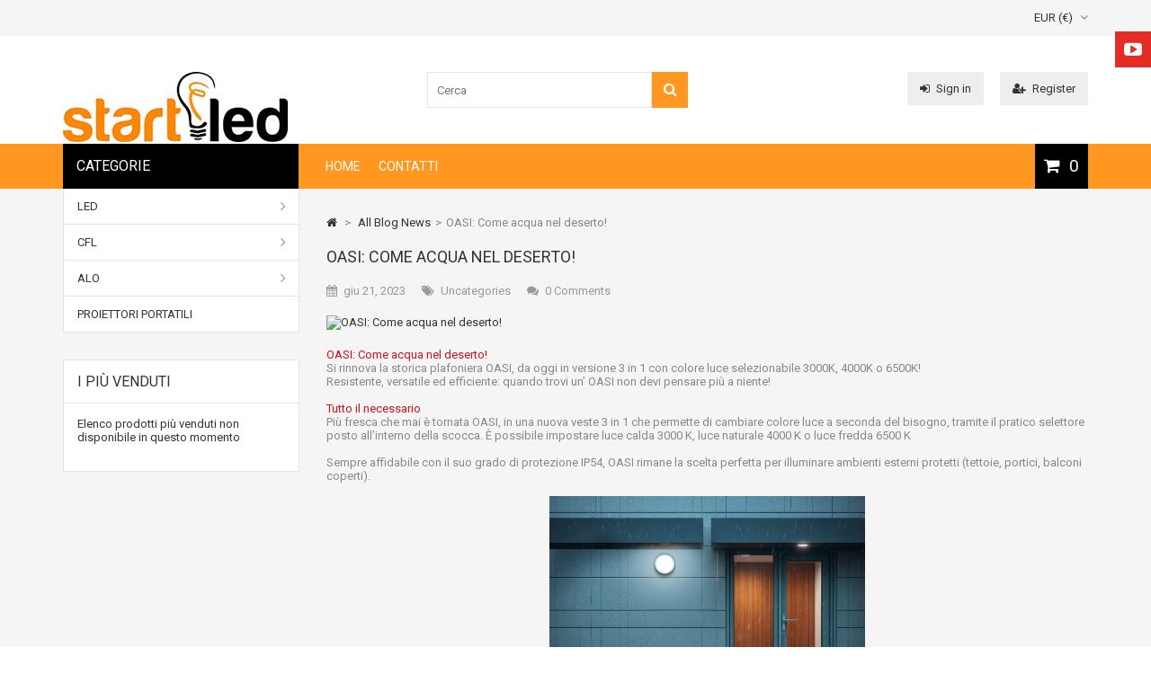

--- FILE ---
content_type: text/html; charset=utf-8
request_url: https://www.azled.it/blog/22_Oasi
body_size: 12482
content:
<!DOCTYPE HTML>
<!--[if lt IE 7]> <html class="no-js lt-ie9 lt-ie8 lt-ie7" lang="it-it"><![endif]-->
<!--[if IE 7]><html class="no-js lt-ie9 lt-ie8 ie7" lang="it-it"><![endif]-->
<!--[if IE 8]><html class="no-js lt-ie9 ie8" lang="it-it"><![endif]-->
<!--[if gt IE 8]> <html class="no-js ie9" lang="it-it"><![endif]-->
<html lang="it-it">
	<head>
		<meta charset="utf-8" />
		<title>OASI: Come acqua nel deserto!</title>
					<meta name="description" content="Oasi" />
							<meta name="keywords" content="Oasi" />
				<meta name="generator" content="PrestaShop" />
		<meta name="robots" content="index,follow" />
		<meta name="viewport" content="width=device-width, minimum-scale=0.25, maximum-scale=1.6, initial-scale=1.0" /> 
		<meta name="apple-mobile-web-app-capable" content="yes" /> 
		<link rel="icon" type="image/vnd.microsoft.icon" href="/img/favicon.ico?1701708180" />
		<link rel="shortcut icon" type="image/x-icon" href="/img/favicon.ico?1701708180" />
									<link rel="stylesheet" href="/themes/MegaShop/css/global.css" type="text/css" media="all" />
							<link rel="stylesheet" href="/themes/MegaShop/css/autoload/bootstrap.css" type="text/css" media="all" />
							<link rel="stylesheet" href="/themes/MegaShop/css/autoload/font-awesome.min.css" type="text/css" media="all" />
							<link rel="stylesheet" href="/themes/MegaShop/css/autoload/tptnResponsive.css" type="text/css" media="all" />
							<link rel="stylesheet" href="/js/jquery/plugins/fancybox/jquery.fancybox.css" type="text/css" media="all" />
							<link rel="stylesheet" href="/themes/MegaShop/css/modules/blocklanguages/blocklanguages.css" type="text/css" media="all" />
							<link rel="stylesheet" href="/themes/MegaShop/css/modules/blockcurrencies/blockcurrencies.css" type="text/css" media="all" />
							<link rel="stylesheet" href="/themes/MegaShop/css/modules/blocksearch/blocksearch.css" type="text/css" media="all" />
							<link rel="stylesheet" href="/js/jquery/plugins/autocomplete/jquery.autocomplete.css" type="text/css" media="all" />
							<link rel="stylesheet" href="/themes/MegaShop/css/modules/blockcart/blockcart.css" type="text/css" media="all" />
							<link rel="stylesheet" href="/js/jquery/plugins/bxslider/jquery.bxslider.css" type="text/css" media="all" />
							<link rel="stylesheet" href="/themes/MegaShop/css/modules/blockcategories/blockcategories.css" type="text/css" media="all" />
							<link rel="stylesheet" href="/themes/MegaShop/css/modules/blocknewsletter/blocknewsletter.css" type="text/css" media="all" />
							<link rel="stylesheet" href="/themes/MegaShop/css/modules/smartblog/css/smartblogstyle.css" type="text/css" media="all" />
							<link rel="stylesheet" href="/modules/tptnmobilemenu/css/tptnmobilemenu.css" type="text/css" media="all" />
							<link rel="stylesheet" href="/modules/tptnthemeconfig/css/configstyle.css" type="text/css" media="all" />
							<link rel="stylesheet" href="/themes/MegaShop/css/modules/blocktopmenu/css/superfish-modified.css" type="text/css" media="all" />
							<link rel="stylesheet" href="/modules/paypal/views/css/paypal.css" type="text/css" media="all" />
							<link rel="stylesheet" href="/modules/tobewebto_fattura_elettronica/views/css/front.css" type="text/css" media="all" />
										<script type="text/javascript">
var CUSTOMIZE_TEXTFIELD = 1;
var FancyboxI18nClose = 'Close';
var FancyboxI18nNext = 'Next';
var FancyboxI18nPrev = 'Indietro';
var ajax_allowed = true;
var ajaxsearch = true;
var baseDir = 'https://www.azled.it/';
var baseUri = 'https://www.azled.it/';
var blocksearch_type = 'top';
var contentOnly = false;
var currency = {"id":2,"name":"Euro","iso_code":"EUR","iso_code_num":"978","sign":"\u20ac","blank":"1","conversion_rate":"1.000000","deleted":"0","format":"2","decimals":"1","active":"1","prefix":"","suffix":" \u20ac","id_shop_list":null,"force_id":false};
var currencyBlank = 1;
var currencyFormat = 2;
var currencyRate = 1;
var currencySign = '€';
var customizationIdMessage = 'Personalizzazione n.';
var delete_txt = 'Elimina';
var displayList = false;
var freeProductTranslation = 'Gratuito!';
var freeShippingTranslation = 'Spedizione gratuita!';
var generated_date = 1769915584;
var hasDeliveryAddress = false;
var highDPI = false;
var id_lang = 2;
var img_dir = 'https://www.azled.it/themes/MegaShop/img/';
var instantsearch = false;
var isGuest = 0;
var isLogged = 0;
var isMobile = false;
var page_name = 'module-smartblog-details';
var placeholder_blocknewsletter = 'Digita la tua e-mail';
var priceDisplayMethod = 0;
var priceDisplayPrecision = 2;
var quickView = true;
var removingLinkText = 'rimuovi questo prodotto dal mio carrello';
var roundMode = 2;
var search_url = 'https://www.azled.it/search';
var static_token = 'dbf42989270a791f28cfa9a2d848a4f1';
var toBeDetermined = 'Da determinare';
var token = 'a95c3c05889fc743ddbc468f8d016293';
var usingSecureMode = true;
</script>

						<script type="text/javascript" src="/js/jquery/jquery-1.11.0.min.js"></script>
						<script type="text/javascript" src="/js/jquery/jquery-migrate-1.2.1.min.js"></script>
						<script type="text/javascript" src="/js/jquery/plugins/jquery.easing.js"></script>
						<script type="text/javascript" src="/js/tools.js"></script>
						<script type="text/javascript" src="/themes/MegaShop/js/global.js"></script>
						<script type="text/javascript" src="/themes/MegaShop/js/autoload/10-bootstrap.min.js"></script>
						<script type="text/javascript" src="/themes/MegaShop/js/autoload/15-jquery.total-storage.min.js"></script>
						<script type="text/javascript" src="/themes/MegaShop/js/autoload/carousel.js"></script>
						<script type="text/javascript" src="/themes/MegaShop/js/autoload/tptncategories.js"></script>
						<script type="text/javascript" src="/js/jquery/plugins/fancybox/jquery.fancybox.js"></script>
						<script type="text/javascript" src="/themes/MegaShop/js/products-comparison.js"></script>
						<script type="text/javascript" src="/js/jquery/plugins/autocomplete/jquery.autocomplete.js"></script>
						<script type="text/javascript" src="/themes/MegaShop/js/modules/blocksearch/blocksearch.js"></script>
						<script type="text/javascript" src="/modules/tptnhtmlbox1/js/tptnhtmlbox1.js"></script>
						<script type="text/javascript" src="/themes/MegaShop/js/modules/blockcart/ajax-cart.js"></script>
						<script type="text/javascript" src="/js/jquery/plugins/jquery.scrollTo.js"></script>
						<script type="text/javascript" src="/js/jquery/plugins/jquery.serialScroll.js"></script>
						<script type="text/javascript" src="/js/jquery/plugins/bxslider/jquery.bxslider.js"></script>
						<script type="text/javascript" src="/themes/MegaShop/js/tools/treeManagement.js"></script>
						<script type="text/javascript" src="/themes/MegaShop/js/modules/blocknewsletter/blocknewsletter.js"></script>
						<script type="text/javascript" src="/modules/tptnmobilemenu/js/tptnmobilemenu.js"></script>
						<script type="text/javascript" src="/js/jquery/plugins/jquery.cooki-plugin.js"></script>
						<script type="text/javascript" src="/modules/tptnthemeconfig/js/colorpicker.js"></script>
						<script type="text/javascript" src="/modules/tptnthemeconfig/js/configjs.js"></script>
						<script type="text/javascript" src="/themes/MegaShop/js/modules/blocktopmenu/js/hoverIntent.js"></script>
						<script type="text/javascript" src="/themes/MegaShop/js/modules/blocktopmenu/js/superfish-modified.js"></script>
						<script type="text/javascript" src="/themes/MegaShop/js/modules/blocktopmenu/js/blocktopmenu.js"></script>
						<script type="text/javascript" src="/modules/tobewebto_fattura_elettronica/views/js/front.js"></script>
							<script defer type="text/javascript">/*
* 2007-2018 PrestaShop
*
* NOTICE OF LICENSE
*
* This source file is subject to the Academic Free License (AFL 3.0)
* that is bundled with this package in the file LICENSE.txt.
* It is also available through the world-wide-web at this URL:
* http://opensource.org/licenses/afl-3.0.php
* If you did not receive a copy of the license and are unable to
* obtain it through the world-wide-web, please send an email
* to license@prestashop.com so we can send you a copy immediately.
*
* DISCLAIMER
*
* Do not edit or add to this file if you wish to upgrade PrestaShop to newer
* versions in the future. If you wish to customize PrestaShop for your
* needs please refer to http://www.prestashop.com for more information.
*
*  @author 2007-2019 PayPal
 *  @author 2007-2013 PrestaShop SA <contact@prestashop.com>
 *  @author 2014-2019 202 ecommerce <tech@202-ecommerce.com>
*  @copyright PayPal
*  @license http://opensource.org/licenses/osl-3.0.php Open Software License (OSL 3.0)
*  
*/


    

function updateFormDatas()
{
	var nb = $('#quantity_wanted').val();
	var id = $('#idCombination').val();

	$('.paypal_payment_form input[name=quantity]').val(nb);
	$('.paypal_payment_form input[name=id_p_attr]').val(id);
}
	
$(document).ready( function() {
    
		var baseDirPP = baseDir.replace('http:', 'https:');
		
	if($('#in_context_checkout_enabled').val() != 1)
	{
        $(document).on('click','#payment_paypal_express_checkout', function() {
			$('#paypal_payment_form_cart').submit();
			return false;
		});
	}


	var jquery_version = $.fn.jquery.split('.');
	if(jquery_version[0]>=1 && jquery_version[1] >= 7)
	{
		$('body').on('submit',".paypal_payment_form", function () {
			updateFormDatas();
		});
	}
	else {
		$('.paypal_payment_form').live('submit', function () {
			updateFormDatas();
		});
	}

	function displayExpressCheckoutShortcut() {
		var id_product = $('input[name="id_product"]').val();
		var id_product_attribute = $('input[name="id_product_attribute"]').val();
		$.ajax({
			type: "GET",
			url: baseDirPP+'/modules/paypal/express_checkout/ajax.php',
			data: { get_qty: "1", id_product: id_product, id_product_attribute: id_product_attribute },
			cache: false,
			success: function(result) {
				if (result == '1') {
					$('#container_express_checkout').slideDown();
				} else {
					$('#container_express_checkout').slideUp();
				}
				return true;
			}
		});
	}

	$('select[name^="group_"]').change(function () {
		setTimeout(function(){displayExpressCheckoutShortcut()}, 500);
	});

	$('.color_pick').click(function () {
		setTimeout(function(){displayExpressCheckoutShortcut()}, 500);
	});

    if($('body#product').length > 0) {
        setTimeout(function(){displayExpressCheckoutShortcut()}, 500);
    }
	
	
			

	var modulePath = 'modules/paypal';
	var subFolder = '/integral_evolution';

	var fullPath = baseDirPP + modulePath + subFolder;
	var confirmTimer = false;
		
	if ($('form[target="hss_iframe"]').length == 0) {
		if ($('select[name^="group_"]').length > 0)
			displayExpressCheckoutShortcut();
		return false;
	} else {
		checkOrder();
	}

	function checkOrder() {
		if(confirmTimer == false)
			confirmTimer = setInterval(getOrdersCount, 1000);
	}

	});


</script>
		<link rel="stylesheet" href="https://fonts.googleapis.com/css?family=Roboto:400,700" type="text/css" media="all" />
		<style type="text/css">

		#top-categ span,
		#tptnmobilemenu .toggler {background-color: #000000;}

		#header-row {border-bottom: 50px solid #FF9721;}

		.shopping_cart {background-color: #000000;}

		.column .price,
		.tptncarousel .price,
		ul.product_list .price,
		.content_prices .our_price_display {color: #F13340;}

		.new-box {background-color: #7CCCE5;}
		.sale-box {background-color: #F68F3C;}

		.tptncarousel .functional-buttons a,
		ul.product_list .functional-buttons a,
		button,
		input.button_mini,
		input.button_small,
		input.button,
		input.button_large,
		input.exclusive_mini,
		input.exclusive_small,
		input.exclusive,
		input.exclusive_large,
		a.button_mini,
		a.button_small,
		a.button,
		a.button_large,
		a.exclusive_mini,
		a.exclusive_small,
		a.exclusive,
		a.exclusive_large,
		span.button_mini,
		span.button_small,
		span.button,
		span.button_large,
		span.exclusive_mini,
		span.exclusive_small,
		span.exclusive,
		span.exclusive_large {background: #FF9721;}

		</style>
		
		<script type="text/javascript">
			var tptntitlebkg_default = "000000",
				tptntopbkg_default = "FF9721",
				tptncartbkg_default = "000000",
				tptnpriceclr_default = "F13340",
				tptnbtnbkg_default = "FF9721",
				tptnnewbkg_default = "7CCCE5",
				tptnsalebkg_default = "F68F3C";
		</script>
	</head>

	<body id="module-smartblog-details" class="module-smartblog-details show-left-column hide-right-column lang_it">
			
		<div id="tptnsocial" class="hidden-sm hidden-xs">
	<ul>
										<li class="youtube"><a class="fa fa-youtube-play" href="#" title="Youtube"></a></li>	</ul>
</div>

		<div id="back-top" style="display:block;"><i class="fa fa-angle-up"></i></div>

		<div id="page">
			
			<header id="header">
												<div id="nav-row">
					<div class="container">
						<div id="tptnhtmlbox1">
	<!-- Global site tag (gtag.js) - Google Analytics -->
<p>
<script async="" src="https://www.googletagmanager.com/gtag/js?id=G-576M8MN6P1"></script>
<script>// <![CDATA[
  window.dataLayer = window.dataLayer || [];
  function gtag(){dataLayer.push(arguments);}
  gtag('js', new Date());

  gtag('config', 'G-576M8MN6P1');
// ]]></script>
</p>
</div><!-- Block languages module -->
<!-- /Block languages module -->
<!-- Block currencies module -->
	<div id="currencies-block-top">
		<form id="setCurrency" action="/blog/22_Oasi" method="post">
			<div class="current">
				<input type="hidden" name="id_currency" id="id_currency" value=""/>
				<input type="hidden" name="SubmitCurrency" value="" />
				
																		 EUR (€) 							</div>
			<ul id="first-currencies" class="currencies_ul toogle_content">
																									<li >
												<a href="javascript:setCurrency(1);" rel="nofollow" title="Dollar (USD)">
													USD ($)
												</a>
											</li>
																									<li class="selected">
												<span>
													EUR (€)
												</span>
											</li>
							</ul>
		</form>
	</div>
<!-- /Block currencies module -->
					</div>
				</div>
								<div id="header-row">
					<div class="container">
						<div id="header_logo">
							<a href="https://www.azled.it/" title="StartLed">
								<img class="logo img-responsive" src="https://www.azled.it/img/my-store-logo-1503936918.jpg" alt="StartLed" width="250" height="78"/>
							</a>
						</div>
						<!-- Block search module TOP -->
<div id="search_block_top">
	<form id="searchbox" method="get" action="//www.azled.it/search" >
		<input type="hidden" name="controller" value="search" />
		<input type="hidden" name="orderby" value="position" />
		<input type="hidden" name="orderway" value="desc" />
		<input class="search_query form-control" type="text" id="search_query_top" name="search_query" placeholder="Cerca" value="" />
		<button type="submit" name="submit_search" class="btn btn-default button-search">
			<span>Cerca</span>
		</button>
	</form>
</div>
<!-- /Block search module TOP --><div id="tptn_header_links">
<ul>
			<li>
			<a class="login" href="https://www.azled.it/my-account" rel="nofollow" title="Sign in"><i class="fa fa-sign-in left"></i>Sign in</a>
		</li>
		<li>
			<a href="https://www.azled.it/my-account" rel="nofollow" title="Register"><i class="fa fa-user-plus left"></i>Register</a>
		</li>
	</ul>
</div>

<div id="top-categ" class="hidden-md hidden-sm hidden-xs">
	<span>Categorie</span>
</div><!-- MODULE Block cart -->

	<div class="shopping_cart ">
		<a href="https://www.azled.it/order" title="Vedi il mio carrello" rel="nofollow">
			<span class="ajax_cart_quantity unvisible">0</span>
			<span class="ajax_cart_no_product">0</span>
					</a>
					<div class="cart_block">
				<div class="block_content">
					<!-- block list of products -->
					<div class="cart_block_list">
												<p class="cart_block_no_products">
							Nessun prodotto
						</p>
																		<div class="cart-prices">
							<div class="cart-prices-line first-line">
								<span class="price cart_block_shipping_cost ajax_cart_shipping_cost unvisible">
																			 Da determinare																	</span>
								<span class="unvisible">
									Spedizione
								</span>
							</div>
																						<div class="cart-prices-line">
									<span class="price cart_block_tax_cost ajax_cart_tax_cost">0,00 €</span>
									<span>Tasse</span>
								</div>
														<div class="cart-prices-line last-line">
								<span class="price cart_block_total ajax_block_cart_total">0,00 €</span>
								<span>Totale</span>
							</div>
													</div>
						<p class="cart-buttons">
							<a id="button_order_cart" class="button" href="https://www.azled.it/order" title="Pagamento" rel="nofollow">
								Pagamento
							</a>
						</p>
					</div>
				</div>
			</div><!-- .cart_block -->
			</div>

	<div id="layer_cart">
		<div class="clearfix">
			<div class="layer_cart_product">
				<span class="cross" title="Chiudi finestra"><i class="fa fa-times"></i></span>
				<span class="title">
					<i class="fa fa-check left"></i>Prodotto aggiunto al tuo carrello
				</span>
				<div class="product-image-container layer_cart_img">
				</div>
				<div class="layer_cart_product_info">
					<span id="layer_cart_product_title" class="product-name"></span>
					<span id="layer_cart_product_attributes"></span>
					<div>
						<strong class="dark">Quantità:</strong>
						<span id="layer_cart_product_quantity"></span>
					</div>
					<div>
						<strong class="dark">Totale:</strong>
						<span id="layer_cart_product_price"></span>
					</div>
				</div>
			</div>
			<div class="layer_cart_cart">
				<span class="title">
					<!-- Plural Case [both cases are needed because page may be updated in Javascript] -->
					<span class="ajax_cart_product_txt_s  unvisible">
						Ci sono <span class="ajax_cart_quantity">0</span> articoli nel tuo carrello.
					</span>
					<!-- Singular Case [both cases are needed because page may be updated in Javascript] -->
					<span class="ajax_cart_product_txt ">
						Il tuo carrello contiene un oggetto.
					</span>
				</span>
				<div class="layer_cart_row">
					<strong class="dark">
						Totale prodotti:
											</strong>
					<span class="ajax_block_products_total">
											</span>
				</div>
	
								<div class="layer_cart_row">
					<strong class="dark unvisible">
						Totale spedizione&nbsp;:
					</strong>
					<span class="ajax_cart_shipping_cost unvisible">
													 Da determinare											</span>
				</div>
									<div class="layer_cart_row">
						<strong class="dark">Tasse:</strong>
						<span class="price cart_block_tax_cost ajax_cart_tax_cost">0,00 €</span>
					</div>
								<div class="layer_cart_row">	
					<strong class="dark">
						Totale
						:
					</strong>
					<span class="ajax_block_cart_total">
											</span>
				</div>
				<div class="button-container">	
					<span class="continue std-btn" title="Continua lo shopping">
						<i class="fa fa-chevron-left left"></i>Continua lo shopping
					</span>
					<a class="button" href="https://www.azled.it/order" title="Procedi con il checkout" rel="nofollow">
						Procedi con il checkout<i class="fa fa-chevron-right right"></i>
					</a>	
				</div>
			</div>
		</div>
		
	</div> <!-- #layer_cart -->
	<div class="layer_cart_overlay"></div>

<!-- /MODULE Block cart -->	<div id="tptnmobilemenu">
		<span class="toggler"></span>
		<ul class="mobilemenu toogle_content">
			<li><a href="https://www.azled.it/673-led" title="LED">LED</a><ul><li><a href="https://www.azled.it/683-sorgente" title="SORGENTE">SORGENTE</a><ul><li><a href="https://www.azled.it/685-globo" title="GLOBO">GLOBO</a></li><li><a href="https://www.azled.it/686-strip" title="STRIP">STRIP</a></li><li><a href="https://www.azled.it/694-goccia" title="GOCCIA">GOCCIA</a></li><li><a href="https://www.azled.it/704-speciale" title="SPECIALE">SPECIALE</a></li><li><a href="https://www.azled.it/716-faretto-spot" title="FARETTO SPOT">FARETTO SPOT</a></li><li><a href="https://www.azled.it/717-sfera" title="SFERA">SFERA</a></li><li><a href="https://www.azled.it/725-tubo" title="TUBO">TUBO</a></li><li><a href="https://www.azled.it/727-oliva" title="OLIVA">OLIVA</a></li><li><a href="https://www.azled.it/742-riflettore" title="RIFLETTORE">RIFLETTORE</a></li><li><a href="https://www.azled.it/744-colpo-di-vento" title="COLPO DI VENTO">COLPO DI VENTO</a></li><li><a href="https://www.azled.it/749-lineare" title="LINEARE">LINEARE</a></li><li><a href="https://www.azled.it/771-tubolare" title="TUBOLARE">TUBOLARE</a></li><li><a href="https://www.azled.it/796-gu10" title="GU10">GU10</a></li><li><a href="https://www.azled.it/797-candela" title="CANDELA">CANDELA</a></li></ul></li><li><a href="https://www.azled.it/687-accessorio" title="ACCESSORIO">ACCESSORIO</a><ul><li><a href="https://www.azled.it/688-connettori" title="CONNETTORI">CONNETTORI</a></li><li><a href="https://www.azled.it/689-staffe" title="STAFFE">STAFFE</a></li><li><a href="https://www.azled.it/695-adattatori-testa-palo" title="ADATTATORI TESTA PALO">ADATTATORI TESTA PALO</a></li><li><a href="https://www.azled.it/703-supporti-a-incasso" title="SUPPORTI A INCASSO">SUPPORTI A INCASSO</a></li><li><a href="https://www.azled.it/707--" title="-">-</a></li><li><a href="https://www.azled.it/708-controller" title="CONTROLLER">CONTROLLER</a></li><li><a href="https://www.azled.it/710-picchetto" title="PICCHETTO">PICCHETTO</a></li><li><a href="https://www.azled.it/714-parabole" title="PARABOLE">PARABOLE</a></li><li><a href="https://www.azled.it/715-griglie" title="GRIGLIE">GRIGLIE</a></li><li><a href="https://www.azled.it/720-lenti" title="LENTI">LENTI</a></li><li><a href="https://www.azled.it/724-ricambi-lampada" title="RICAMBI LAMPADA">RICAMBI LAMPADA</a></li><li><a href="https://www.azled.it/739-kit-emergenza" title="KIT EMERGENZA">KIT EMERGENZA</a></li><li><a href="https://www.azled.it/740-profili-strip" title="PROFILI STRIP">PROFILI STRIP</a></li><li><a href="https://www.azled.it/745-cover" title="COVER">COVER</a></li><li><a href="https://www.azled.it/746-batterie" title="BATTERIE">BATTERIE</a></li><li><a href="https://www.azled.it/769-chip-led" title="CHIP LED">CHIP LED</a></li><li><a href="https://www.azled.it/778-vetri" title="VETRI">VETRI</a></li><li><a href="https://www.azled.it/788-starter" title="STARTER">STARTER</a></li><li><a href="https://www.azled.it/799-garden" title="GARDEN">GARDEN</a></li><li><a href="https://www.azled.it/802-cinghia" title="CINGHIA">CINGHIA</a></li><li><a href="https://www.azled.it/804-stazione-di-ricarica" title="STAZIONE DI RICARICA">STAZIONE DI RICARICA</a></li><li><a href="https://www.azled.it/805-lampade-d-arredo" title="LAMPADE D'ARREDO">LAMPADE D'ARREDO</a></li><li><a href="https://www.azled.it/807-lineare" title="LINEARE">LINEARE</a></li><li><a href="https://www.azled.it/811-wallwasher" title="WALLWASHER">WALLWASHER</a></li><li><a href="https://www.azled.it/814-plafoniere" title="PLAFONIERE">PLAFONIERE</a></li><li><a href="https://www.azled.it/825-stradali" title="STRADALI">STRADALI</a></li><li><a href="https://www.azled.it/827-puntatori-laser" title="PUNTATORI LASER">PUNTATORI LASER</a></li><li><a href="https://www.azled.it/828-proiettori-portatili" title="PROIETTORI PORTATILI">PROIETTORI PORTATILI</a></li><li><a href="https://www.azled.it/829-accessori" title="ACCESSORI">ACCESSORI</a></li></ul></li><li><a href="https://www.azled.it/690-apparecchio" title="APPARECCHIO">APPARECCHIO</a><ul><li><a href="https://www.azled.it/691-applique" title="APPLIQUE">APPLIQUE</a></li><li><a href="https://www.azled.it/692-garden" title="GARDEN">GARDEN</a></li><li><a href="https://www.azled.it/693-stradali" title="STRADALI">STRADALI</a></li><li><a href="https://www.azled.it/701-plafoniere" title="PLAFONIERE">PLAFONIERE</a></li><li><a href="https://www.azled.it/702-track-light" title="TRACK LIGHT">TRACK LIGHT</a></li><li><a href="https://www.azled.it/705-proiettori-portatili" title="PROIETTORI PORTATILI">PROIETTORI PORTATILI</a></li><li><a href="https://www.azled.it/706-incasso" title="INCASSO">INCASSO</a></li><li><a href="https://www.azled.it/709-proiettori" title="PROIETTORI">PROIETTORI</a></li><li><a href="https://www.azled.it/713-sospensioni-industriali" title="SOSPENSIONI INDUSTRIALI">SOSPENSIONI INDUSTRIALI</a></li><li><a href="https://www.azled.it/718-downlight" title="DOWNLIGHT">DOWNLIGHT</a></li><li><a href="https://www.azled.it/719-sospensioni" title="SOSPENSIONI">SOSPENSIONI</a></li><li><a href="https://www.azled.it/723-pannelli" title="PANNELLI">PANNELLI</a></li><li><a href="https://www.azled.it/726-orticoltura" title="ORTICOLTURA">ORTICOLTURA</a></li><li><a href="https://www.azled.it/738-cabinet-e-notturni" title="CABINET E NOTTURNI">CABINET E NOTTURNI</a></li><li><a href="https://www.azled.it/741-lampade-d-arredo" title="LAMPADE D'ARREDO">LAMPADE D'ARREDO</a></li><li><a href="https://www.azled.it/743-calpestabili" title="CALPESTABILI">CALPESTABILI</a></li><li><a href="https://www.azled.it/800-segnapasso" title="SEGNAPASSO">SEGNAPASSO</a></li><li><a href="https://www.azled.it/808-lineare" title="LINEARE">LINEARE</a></li><li><a href="https://www.azled.it/810-wallwasher" title="WALLWASHER">WALLWASHER</a></li></ul></li><li><a href="https://www.azled.it/711-driver" title="DRIVER">DRIVER</a><ul><li><a href="https://www.azled.it/712--" title="-">-</a></li><li><a href="https://www.azled.it/757-ricambi-driver" title="RICAMBI DRIVER">RICAMBI DRIVER</a></li></ul></li><li><a href="https://www.azled.it/721-sensore" title="SENSORE">SENSORE</a><ul><li><a href="https://www.azled.it/722-daylight" title="DAYLIGHT">DAYLIGHT</a></li><li><a href="https://www.azled.it/786-rilevamento-presenza" title="RILEVAMENTO PRESENZA">RILEVAMENTO PRESENZA</a></li></ul></li><li><a href="https://www.azled.it/762-store" title="STORE">STORE</a><ul><li><a href="https://www.azled.it/763--" title="-">-</a></li></ul></li><li class="category-thumbnail"></li></ul></li><li><a href="https://www.azled.it/672-cfl" title="CFL">CFL</a><ul><li><a href="https://www.azled.it/758-sorgente" title="SORGENTE">SORGENTE</a><ul><li><a href="https://www.azled.it/760-sfera" title="SFERA">SFERA</a></li><li><a href="https://www.azled.it/761-tubolare" title="TUBOLARE">TUBOLARE</a></li><li><a href="https://www.azled.it/773-lineare" title="LINEARE">LINEARE</a></li><li><a href="https://www.azled.it/776-goccia" title="GOCCIA">GOCCIA</a></li><li><a href="https://www.azled.it/777-speciale" title="SPECIALE">SPECIALE</a></li><li><a href="https://www.azled.it/779-globo" title="GLOBO">GLOBO</a></li><li><a href="https://www.azled.it/780-riflettore" title="RIFLETTORE">RIFLETTORE</a></li><li><a href="https://www.azled.it/781-oliva" title="OLIVA">OLIVA</a></li><li><a href="https://www.azled.it/783-colpo-di-vento" title="COLPO DI VENTO">COLPO DI VENTO</a></li></ul></li><li class="category-thumbnail"></li></ul></li>
		</ul>
	</div>
	<div id="tptntopmenu" class="hidden-md hidden-sm hidden-xs">
		<ul class="topmenu">
			<li><a href="http://www.azled.it/" title="Home">Home</a></li>
<li><a href="https://www.azled.it/content/4-about-us" title="Contatti">Contatti</a></li>

		</ul>
	</div>
					</div>
				</div>
			</header>
			
			<div id="columns" class="clearfix">
				<div class="container">
				<div class="row">
								<div id="left_column" class="column col-xs-12 col-lg-3"><!-- Block categories module -->
<div id="categories_block_left" class="hidden-md hidden-sm hidden-xs">
	<div class="tptn-vertical-mega-menu">
		<ul id="mega-1" class="menu right">
									
<li >
	<a href="https://www.azled.it/673-led" 		title="LED">LED</a>
			<ul>
									
<li >
	<a href="https://www.azled.it/683-sorgente" 		title="SORGENTE">SORGENTE</a>
			<ul>
									
<li >
	<a href="https://www.azled.it/685-globo" 		title="GLOBO">GLOBO</a>
	</li>

												
<li >
	<a href="https://www.azled.it/686-strip" 		title="STRIP">STRIP</a>
	</li>

												
<li >
	<a href="https://www.azled.it/694-goccia" 		title="GOCCIA">GOCCIA</a>
	</li>

												
<li >
	<a href="https://www.azled.it/704-speciale" 		title="SPECIALE">SPECIALE</a>
	</li>

												
<li >
	<a href="https://www.azled.it/716-faretto-spot" 		title="FARETTO SPOT">FARETTO SPOT</a>
	</li>

												
<li >
	<a href="https://www.azled.it/717-sfera" 		title="SFERA">SFERA</a>
	</li>

												
<li >
	<a href="https://www.azled.it/725-tubo" 		title="TUBO">TUBO</a>
	</li>

												
<li >
	<a href="https://www.azled.it/727-oliva" 		title="OLIVA">OLIVA</a>
	</li>

												
<li >
	<a href="https://www.azled.it/742-riflettore" 		title="RIFLETTORE">RIFLETTORE</a>
	</li>

												
<li >
	<a href="https://www.azled.it/744-colpo-di-vento" 		title="COLPO DI VENTO">COLPO DI VENTO</a>
	</li>

												
<li >
	<a href="https://www.azled.it/749-lineare" 		title="LINEARE">LINEARE</a>
	</li>

												
<li >
	<a href="https://www.azled.it/771-tubolare" 		title="TUBOLARE">TUBOLARE</a>
	</li>

												
<li >
	<a href="https://www.azled.it/796-gu10" 		title="GU10">GU10</a>
	</li>

												
<li class="last">
	<a href="https://www.azled.it/797-candela" 		title="CANDELA">CANDELA</a>
	</li>

							</ul>
	</li>

												
<li >
	<a href="https://www.azled.it/687-accessorio" 		title="ACCESSORIO">ACCESSORIO</a>
			<ul>
									
<li >
	<a href="https://www.azled.it/688-connettori" 		title="CONNETTORI">CONNETTORI</a>
	</li>

												
<li >
	<a href="https://www.azled.it/689-staffe" 		title="STAFFE">STAFFE</a>
	</li>

												
<li >
	<a href="https://www.azled.it/695-adattatori-testa-palo" 		title="ADATTATORI TESTA PALO">ADATTATORI TESTA PALO</a>
	</li>

												
<li >
	<a href="https://www.azled.it/703-supporti-a-incasso" 		title="SUPPORTI A INCASSO">SUPPORTI A INCASSO</a>
	</li>

												
<li >
	<a href="https://www.azled.it/707--" 		title="-">-</a>
	</li>

												
<li >
	<a href="https://www.azled.it/708-controller" 		title="CONTROLLER">CONTROLLER</a>
	</li>

												
<li >
	<a href="https://www.azled.it/710-picchetto" 		title="PICCHETTO">PICCHETTO</a>
	</li>

												
<li >
	<a href="https://www.azled.it/714-parabole" 		title="PARABOLE">PARABOLE</a>
	</li>

												
<li >
	<a href="https://www.azled.it/715-griglie" 		title="GRIGLIE">GRIGLIE</a>
	</li>

												
<li >
	<a href="https://www.azled.it/720-lenti" 		title="LENTI">LENTI</a>
	</li>

												
<li >
	<a href="https://www.azled.it/724-ricambi-lampada" 		title="RICAMBI LAMPADA">RICAMBI LAMPADA</a>
	</li>

												
<li >
	<a href="https://www.azled.it/739-kit-emergenza" 		title="KIT EMERGENZA">KIT EMERGENZA</a>
	</li>

												
<li >
	<a href="https://www.azled.it/740-profili-strip" 		title="PROFILI STRIP">PROFILI STRIP</a>
	</li>

												
<li >
	<a href="https://www.azled.it/745-cover" 		title="COVER">COVER</a>
	</li>

												
<li >
	<a href="https://www.azled.it/746-batterie" 		title="BATTERIE">BATTERIE</a>
	</li>

												
<li >
	<a href="https://www.azled.it/769-chip-led" 		title="CHIP LED">CHIP LED</a>
	</li>

												
<li >
	<a href="https://www.azled.it/778-vetri" 		title="VETRI">VETRI</a>
	</li>

												
<li >
	<a href="https://www.azled.it/788-starter" 		title="STARTER">STARTER</a>
	</li>

												
<li >
	<a href="https://www.azled.it/799-garden" 		title="GARDEN">GARDEN</a>
	</li>

												
<li >
	<a href="https://www.azled.it/802-cinghia" 		title="CINGHIA">CINGHIA</a>
	</li>

												
<li >
	<a href="https://www.azled.it/804-stazione-di-ricarica" 		title="STAZIONE DI RICARICA">STAZIONE DI RICARICA</a>
	</li>

												
<li >
	<a href="https://www.azled.it/805-lampade-d-arredo" 		title="LAMPADE D&#039;ARREDO">LAMPADE D&#039;ARREDO</a>
	</li>

												
<li >
	<a href="https://www.azled.it/807-lineare" 		title="LINEARE">LINEARE</a>
	</li>

												
<li >
	<a href="https://www.azled.it/811-wallwasher" 		title="WALLWASHER">WALLWASHER</a>
	</li>

												
<li >
	<a href="https://www.azled.it/814-plafoniere" 		title="PLAFONIERE">PLAFONIERE</a>
	</li>

												
<li >
	<a href="https://www.azled.it/825-stradali" 		title="STRADALI">STRADALI</a>
	</li>

												
<li >
	<a href="https://www.azled.it/827-puntatori-laser" 		title="PUNTATORI LASER">PUNTATORI LASER</a>
	</li>

												
<li >
	<a href="https://www.azled.it/828-proiettori-portatili" 		title="PROIETTORI PORTATILI">PROIETTORI PORTATILI</a>
	</li>

												
<li class="last">
	<a href="https://www.azled.it/829-accessori" 		title="ACCESSORI">ACCESSORI</a>
	</li>

							</ul>
	</li>

												
<li >
	<a href="https://www.azled.it/690-apparecchio" 		title="APPARECCHIO">APPARECCHIO</a>
			<ul>
									
<li >
	<a href="https://www.azled.it/691-applique" 		title="APPLIQUE">APPLIQUE</a>
	</li>

												
<li >
	<a href="https://www.azled.it/692-garden" 		title="GARDEN">GARDEN</a>
	</li>

												
<li >
	<a href="https://www.azled.it/693-stradali" 		title="STRADALI">STRADALI</a>
	</li>

												
<li >
	<a href="https://www.azled.it/701-plafoniere" 		title="PLAFONIERE">PLAFONIERE</a>
	</li>

												
<li >
	<a href="https://www.azled.it/702-track-light" 		title="TRACK LIGHT">TRACK LIGHT</a>
	</li>

												
<li >
	<a href="https://www.azled.it/705-proiettori-portatili" 		title="PROIETTORI PORTATILI">PROIETTORI PORTATILI</a>
	</li>

												
<li >
	<a href="https://www.azled.it/706-incasso" 		title="INCASSO">INCASSO</a>
	</li>

												
<li >
	<a href="https://www.azled.it/709-proiettori" 		title="PROIETTORI">PROIETTORI</a>
	</li>

												
<li >
	<a href="https://www.azled.it/713-sospensioni-industriali" 		title="SOSPENSIONI INDUSTRIALI">SOSPENSIONI INDUSTRIALI</a>
	</li>

												
<li >
	<a href="https://www.azled.it/718-downlight" 		title="DOWNLIGHT">DOWNLIGHT</a>
	</li>

												
<li >
	<a href="https://www.azled.it/719-sospensioni" 		title="SOSPENSIONI">SOSPENSIONI</a>
	</li>

												
<li >
	<a href="https://www.azled.it/723-pannelli" 		title="PANNELLI">PANNELLI</a>
	</li>

												
<li >
	<a href="https://www.azled.it/726-orticoltura" 		title="ORTICOLTURA">ORTICOLTURA</a>
	</li>

												
<li >
	<a href="https://www.azled.it/738-cabinet-e-notturni" 		title="CABINET E NOTTURNI">CABINET E NOTTURNI</a>
	</li>

												
<li >
	<a href="https://www.azled.it/741-lampade-d-arredo" 		title="LAMPADE D&#039;ARREDO">LAMPADE D&#039;ARREDO</a>
	</li>

												
<li >
	<a href="https://www.azled.it/743-calpestabili" 		title="CALPESTABILI">CALPESTABILI</a>
	</li>

												
<li >
	<a href="https://www.azled.it/800-segnapasso" 		title="SEGNAPASSO">SEGNAPASSO</a>
	</li>

												
<li >
	<a href="https://www.azled.it/808-lineare" 		title="LINEARE">LINEARE</a>
	</li>

												
<li class="last">
	<a href="https://www.azled.it/810-wallwasher" 		title="WALLWASHER">WALLWASHER</a>
	</li>

							</ul>
	</li>

												
<li >
	<a href="https://www.azled.it/711-driver" 		title="DRIVER">DRIVER</a>
			<ul>
									
<li >
	<a href="https://www.azled.it/712--" 		title="-">-</a>
	</li>

												
<li class="last">
	<a href="https://www.azled.it/757-ricambi-driver" 		title="RICAMBI DRIVER">RICAMBI DRIVER</a>
	</li>

							</ul>
	</li>

												
<li >
	<a href="https://www.azled.it/721-sensore" 		title="SENSORE">SENSORE</a>
			<ul>
									
<li >
	<a href="https://www.azled.it/722-daylight" 		title="DAYLIGHT">DAYLIGHT</a>
	</li>

												
<li class="last">
	<a href="https://www.azled.it/786-rilevamento-presenza" 		title="RILEVAMENTO PRESENZA">RILEVAMENTO PRESENZA</a>
	</li>

							</ul>
	</li>

												
<li class="last">
	<a href="https://www.azled.it/762-store" 		title="STORE">STORE</a>
			<ul>
									
<li class="last">
	<a href="https://www.azled.it/763--" 		title="-">-</a>
	</li>

							</ul>
	</li>

							</ul>
	</li>

												
<li >
	<a href="https://www.azled.it/672-cfl" 		title="CFL">CFL</a>
			<ul>
									
<li class="last">
	<a href="https://www.azled.it/758-sorgente" 		title="SORGENTE">SORGENTE</a>
			<ul>
									
<li >
	<a href="https://www.azled.it/760-sfera" 		title="SFERA">SFERA</a>
	</li>

												
<li >
	<a href="https://www.azled.it/761-tubolare" 		title="TUBOLARE">TUBOLARE</a>
	</li>

												
<li >
	<a href="https://www.azled.it/773-lineare" 		title="LINEARE">LINEARE</a>
	</li>

												
<li >
	<a href="https://www.azled.it/776-goccia" 		title="GOCCIA">GOCCIA</a>
	</li>

												
<li >
	<a href="https://www.azled.it/777-speciale" 		title="SPECIALE">SPECIALE</a>
	</li>

												
<li >
	<a href="https://www.azled.it/779-globo" 		title="GLOBO">GLOBO</a>
	</li>

												
<li >
	<a href="https://www.azled.it/780-riflettore" 		title="RIFLETTORE">RIFLETTORE</a>
	</li>

												
<li >
	<a href="https://www.azled.it/781-oliva" 		title="OLIVA">OLIVA</a>
	</li>

												
<li class="last">
	<a href="https://www.azled.it/783-colpo-di-vento" 		title="COLPO DI VENTO">COLPO DI VENTO</a>
	</li>

							</ul>
	</li>

							</ul>
	</li>

												
<li >
	<a href="https://www.azled.it/764-alo" 		title="ALO">ALO</a>
			<ul>
									
<li class="last">
	<a href="https://www.azled.it/766-sorgente" 		title="SORGENTE">SORGENTE</a>
			<ul>
									
<li >
	<a href="https://www.azled.it/768-speciale" 		title="SPECIALE">SPECIALE</a>
	</li>

												
<li >
	<a href="https://www.azled.it/772-tubolare" 		title="TUBOLARE">TUBOLARE</a>
	</li>

												
<li >
	<a href="https://www.azled.it/782-lineare" 		title="LINEARE">LINEARE</a>
	</li>

												
<li >
	<a href="https://www.azled.it/784-faretto-spot" 		title="FARETTO SPOT">FARETTO SPOT</a>
	</li>

												
<li >
	<a href="https://www.azled.it/789-colpo-di-vento" 		title="COLPO DI VENTO">COLPO DI VENTO</a>
	</li>

												
<li >
	<a href="https://www.azled.it/791-goccia" 		title="GOCCIA">GOCCIA</a>
	</li>

												
<li >
	<a href="https://www.azled.it/815-oliva" 		title="OLIVA">OLIVA</a>
	</li>

												
<li >
	<a href="https://www.azled.it/818-sfera" 		title="SFERA">SFERA</a>
	</li>

												
<li >
	<a href="https://www.azled.it/819-tortiglione" 		title="TORTIGLIONE">TORTIGLIONE</a>
	</li>

												
<li class="last">
	<a href="https://www.azled.it/826-riflettore" 		title="RIFLETTORE">RIFLETTORE</a>
	</li>

							</ul>
	</li>

							</ul>
	</li>

												
<li class="last">
	<a href="https://www.azled.it/812-proiettori-portatili" 		title="PROIETTORI PORTATILI">PROIETTORI PORTATILI</a>
	</li>

							</ul>
	</div>
</div>
<!-- /Block categories module -->
<!-- MODULE Block best sellers -->
<div id="best-sellers_block_right" class="block hidden-md hidden-sm hidden-xs">
    <h4 class="title_block">
        <a href="https://www.azled.it/best-sales" title="I più venduti">
            I più venduti
        </a>
    </h4>
	<div class="block_content">
			<p>Elenco prodotti più venduti non disponibile in questo momento</p>
		</div>
</div>
<!-- /MODULE Block best sellers -->
</div>
								<div id="center_column" class="col-xs-12 col-lg-9">
											
<!-- Breadcrumb -->
<div class="breadcrumb">
	<a class="home" href="https://www.azled.it/" title="Return to Home"><i class="fa fa-home"></i></a>
			<span class="navigation-pipe">&gt;</span>
					<span class="navigation_page"><span itemscope itemtype="http://data-vocabulary.org/Breadcrumb"><a itemprop="url" title="All Blog News" href="https://www.azled.it/blog">All Blog News</span></a></span><span class="navigation-pipe">></span>OASI: Come acqua nel deserto!</span>
			
</div>
<!-- /Breadcrumb -->
																<div id="content" class="block">
	<div itemtype="#" itemscope="" id="sdsblogArticle" class="blog-post">
	<h1 class="page-heading">OASI: Come acqua nel deserto!</h1>
		<div class="post-info">
															<div><i class="fa fa-calendar left"></i><span itemprop="dateCreated">giu 21, 2023</span></div>
			<div><i class="fa fa-tags left"></i><span itemprop="articleSection"><a href="https://www.azled.it/blog/category/1_uncategories">Uncategories</a></span></div>
			<div><i class="fa fa-comments left"></i>0&nbsp;Comments</div>
			<a title="" style="display:none" itemprop="url" href="#"></a>
		</div>
		<div itemprop="articleBody">
			<div id="lipsum" class="articleContent">
								 
									<a id="post_images" href="/modules//smartblog/images/22-single-default.jpg"><img src="/modules//smartblog/images/22-single-default.jpg" alt="OASI: Come acqua nel deserto!"></a>
							</div>
			<div class="sdsarticle-des">
				<h1 class="my-2 text-left mt-4 mb-4 font-bold"><span style="color: rgb(208, 18, 26);">OASI: Come acqua nel deserto!</span></h1>
<h3 class="mb-4">Si rinnova la storica plafoniera OASI, da oggi in versione 3 in 1 con colore luce selezionabile 3000K, 4000K o 6500K!</h3>
<p><span>Resistente, versatile ed efficiente: quando trovi un’ </span><span>OASI</span><span> non devi pensare più a niente!</span></p>
<h2><span style="color: rgb(208, 18, 26);">Tutto il necessario</span></h2>
<p>Più fresca che mai è tornata <span>OASI</span>, in una nuova veste <span>3 in 1</span> che permette di <span>cambiare colore luce</span> a seconda del bisogno, tramite il pratico selettore posto all’interno della scocca. È possibile impostare luce calda <span>3000 K</span>, luce naturale <span>4000 K</span> o luce fredda <span>6500 K</span></p>
<p>Sempre affidabile con il suo <span>grado di protezione IP54, OASI </span>rimane la scelta perfetta per illuminare ambienti esterni protetti (tettoie, portici, balconi coperti).</p>
<p><img src="https://www.azled.it/img/cms/Ambiente_1.jpg" alt="" width="351" height="338" style="display: block; margin-left: auto; margin-right: auto;" /></p>
<h2><span style="color: rgb(208, 18, 26);">… e anche di più.</span></h2>
<p><span>OASI </span>conserva inoltre la variegata gamma: disponibile in versione ovale o tonda, bianca o nera, con palpebra o <span>con sensore di presenza PIR</span> per l’accensione automatica al passaggio nel <span>raggio di 10m</span>. Sulle versioni <span>SENSOR</span> può essere impostata la soglia di buio necessario per l’accensione (funzione crepuscolare) e la durata di funzionamento, da 10 secondi a 5 minuti. Insomma, <span>OASI</span> possiede tutto quello che serve per illuminare qualsiasi ambiente esterno riparato.</p>
<p><img src="https://www.azled.it/img/cms/Modelli.jpg" alt="" width="678" height="337" style="display: block; margin-left: auto; margin-right: auto;" /></p>
<h2><span style="color: rgb(208, 18, 26);">OASI</span></h2>
<h2><span><span>Caratteristiche generali<br /></span></span></h2>
<p>Tecnologia <span>LED</span><br />Tipologia <span>APPARECCHIO</span><br />Famiglia <span>PLAFONIERA DA ESTERNO</span><br />Linea <span>OASI</span></p>
<h2><strong>Caratteristiche tecniche</strong></h2>
<p><br />Potenza effettiva <span>14 W<br /></span>Flusso luminoso sorgente<span> 1550 Lm</span><br />Flusso luminoso output<span> fino a 1000 Lm</span><br />Angolo misurazione flusso luminoso<span> 360°</span><br />Colore luce <span>3000 K – 4000 K – 6500 K</span><br />Resa cromatica (CRI)<span> 80</span><br />Dimmerabile <span>N</span><br />Voltaggio <span>220-240 V/AC</span></p>
<h2><span><span><strong>Altre caratteristiche</strong></span></span></h2>
<p>Anni di garanzia <span>2</span><br />Temperatura d’esercizio <span>-15 +40 °C</span><br />Classe di Isolamento <span>II</span><br />Grado protezione<span> IP54</span></p>
<h2><strong>Imballo</strong></h2>
<p>Confezione <span>Color Box</span></p>
<p>Master Carton<span> 12 pz</span></p>
<p>Inner Carton <span>1 pz</span></p>
			</div>
						<div class="sdstags-update">
				<ul class="tags">
					<li class="first">Tags:</li>
										    												<li><a title="Oasi" href="https://www.azled.it/blog/tag/Oasi">Oasi</a></li>
										    												<li><a title="Plafoniera" href="https://www.azled.it/blog/tag/Plafoniera">Plafoniera</a></li>
									</ul>
			</div>
					</div>
		 
		<div class="sdsarticleBottom">
			<!-- Go to www.addthis.com/dashboard to customize your tools -->
<script type="text/javascript" src="//s7.addthis.com/js/300/addthis_widget.js#pubid=ra-"></script>

<div class="addthis_toolbox addthis_default_style addthis_20x20_style">
    <a class="addthis_counter_facebook"></a>
    <a class="addthis_counter_twitter"></a>
    <a class="addthis_counter_pinterest_share"></a>
    <a class="addthis_counter_reddit"></a>
    <a class="addthis_counter_linkedin"></a>   
 	<a class="addthis_counter addthis_pill_style"></a>
</div>
 
<div id="articleRelated" class="box">
    <h3 class="subheading">Related Posts</h3>
    <div class="sdsbox-content"> 
        <ul>
                                                                            <li>
                   <a title="PROMETEO: un solare epico accessibile a tutti" href="https://www.azled.it/blog/34_PROMETEO--un-solare-epico-accessibile-a-tutti">PROMETEO: un solare epico accessibile a tutti</a>
                </li> 
                                                                            <li>
                   <a title="BOLLA: dal sole al colore!" href="https://www.azled.it/blog/33_BOLLA--dal-sole-al-colore-">BOLLA: dal sole al colore!</a>
                </li> 
                                                                            <li>
                   <a title="FORMA: regolare, essenziale, evoluta" href="https://www.azled.it/blog/32_FORMA--regolare-essenziale-evoluta">FORMA: regolare, essenziale, evoluta</a>
                </li> 
                                                                            <li>
                   <a title="PIXEL: magnetica attrazione!" href="https://www.azled.it/blog/31_PIXEL--magnetica-attrazione-">PIXEL: magnetica attrazione!</a>
                </li> 
                                                                            <li>
                   <a title="INCANTO WHITE" href="https://www.azled.it/blog/30_INCANTO-WHITE">INCANTO WHITE</a>
                </li> 
                                                                            <li>
                   <a title="SMILE: un sorriso a 22.500 lumen!" href="https://www.azled.it/blog/28_SMILE--un-sorriso-a-22-500-lumen-">SMILE: un sorriso a 22.500 lumen!</a>
                </li> 
                                                                            <li>
                   <a title="RICARICABILI: comodità e stile, ovunque vuoi." href="https://www.azled.it/blog/27_RICARICABILI-stile-ovunque-vuoi">RICARICABILI: comodità e stile, ovunque vuoi.</a>
                </li> 
                                                                            <li>
                   <a title="ALTEA: atmosfera ad altissimi livelli" href="https://www.azled.it/blog/26_ALTEA--atmosfera-ad-altissimi-livelli">ALTEA: atmosfera ad altissimi livelli</a>
                </li> 
                                                                            <li>
                   <a title="ATHENA: la dea delle wireless" href="https://www.azled.it/blog/25_ATHENA--la-dea-delle-wireless">ATHENA: la dea delle wireless</a>
                </li> 
                                                                            <li>
                   <a title="MARGÒ: wireless e con che stile!" href="https://www.azled.it/blog/24_MARGÒ--wireless-e-con-che-stile-">MARGÒ: wireless e con che stile!</a>
                </li> 
                    </ul>
    </div>
</div>

		</div>
	</div>

	</div>


	<div class="smartblogcomments box" id="respond">
		<h3 class="comment-reply-title subheading" id="reply-title">
			Leave a reply
			<small style="float:right;">
                <a style="display: none;" href="#respond" id="cancel-comment-reply-link" rel="nofollow">Cancel reply</a>
            </small>
		</h3>
		<div id="commentInput">
			<form action="" method="post" id="commentform">
				<div class="form-group">
					<label>Name<sup>*</sup></label>
					<input type="text" tabindex="1" class="inputName form-control" value="" name="name" />
				</div>
				<div class="form-group">
					<label>E-mail<sup>*</sup><span class="note">(Not Published)</span></label>
					<input type="text" tabindex="2" class="inputMail form-control" value="" name="mail" />
				</div>
				<div class="form-group">
					<label>Website<span class="note">(http://www.example.com)</span></label>
					<input type="text" tabindex="3" class="form-control" value="" name="website" />
				</div>
				<div class="form-group">
					<label>Comment<sup>*</sup></label>
					<textarea tabindex="4" class="inputContent form-control" name="comment"></textarea>
				</div>
								<div class="form-group captcha">
					<label>Enter Code<sup>*</sup></label>
					<img src="/modules/smartblog/classes/CaptchaSecurityImages.php?width=100&height=40&characters=5" />
					<input type="text" tabindex="" class="smartblogcaptcha form-control" value="" name="smartblogcaptcha" />
				</div>			
						
				<input type='hidden' name='comment_post_ID' value='1478' id='comment_post_ID' />
				<input type='hidden' name='id_post' value='22' id='id_post' />
				<input type='hidden' name='comment_parent' id='comment_parent' value='0' />
				
				<div class="submit">
					<input type="submit" name="addComment" id="submitComment" class="button" value="Submit" />
				</div>
			</form>
		</div>
	</div>

	<script type="text/javascript">

		$('#submitComment').bind('click',function(event) {
			event.preventDefault();
			var data = {
				'action':'postcomment', 
				'id_post':$('input[name=\'id_post\']').val(),
				'comment_parent':$('input[name=\'comment_parent\']').val(),
				'name':$('input[name=\'name\']').val(),
				'website':$('input[name=\'website\']').val(),
				'smartblogcaptcha':$('input[name=\'smartblogcaptcha\']').val(),
				'comment':$('textarea[name=\'comment\']').val(),
				'mail':$('input[name=\'mail\']').val()
			};
			$.ajax({
				url: baseDir + 'modules/smartblog/ajax.php',
				data: data,
				dataType: 'json',
				beforeSend: function() {
					$('.alert-success, .warning, .alert-danger').remove();
					$('#submitComment').attr('disabled', true);
					$('#commentInput').before('<div class="attention">Please wait!</div>');
				},
				complete: function() {
					$('#submitComment').attr('disabled', false);
					$('.attention').remove();
				},
				success: function(json) {
					if (json['error']) {
						$('#commentInput').before('<div class="alert alert-danger">' + json['error']['common'] + '</div>');
						if (json['error']['name']) {
							$('.inputName').after('<span class="error">' + json['error']['name'] + '</span>');
						}
						if (json['error']['mail']) {
							$('.inputMail').after('<span class="error">' + json['error']['mail'] + '</span>');
						}
						if (json['error']['comment']) {
							$('.inputContent').after('<span class="error">' + json['error']['comment'] + '</span>');
						}
						if (json['error']['captcha']) {
							$('.smartblogcaptcha').after('<span class="error">' + json['error']['captcha'] + '</span>');
						}
					}					
					if (json['success']) {
						$('input[name=\'name\']').val('');
						$('input[name=\'mail\']').val('');
						$('input[name=\'website\']').val('');
						$('textarea[name=\'comment\']').val('');
				 		$('input[name=\'smartblogcaptcha\']').val('');
						$('#commentInput').before('<div class="alert alert-success">' + json['success'] + '</div>');
						setTimeout(function(){
							$('.alert-success').fadeOut(300).delay(450).remove();
						},2500);
							
					}
				}
			});
		});
			
	    var addComment = {
			moveForm : function(commId, parentId, respondId, postId) {

				var t = this, div, comm = t.I(commId),
					respond = t.I(respondId),
					cancel = t.I('cancel-comment-reply-link'),
					parent = t.I('comment_parent'),
					post = t.I('comment_post_ID');

				if (!comm || !respond || !cancel || !parent)
					return;
		 
				t.respondId = respondId;
				postId = postId || false;

				if ( ! t.I('wp-temp-form-div') ) {
					div = document.createElement('div');
					div.id = 'wp-temp-form-div';
					div.style.display = 'none';
					respond.parentNode.insertBefore(div, respond);
				}

				comm.parentNode.insertBefore(respond, comm.nextSibling);
				if ( post && postId )
					post.value = postId;
				parent.value = parentId;
				cancel.style.display = '';

				cancel.onclick = function() {
					var t = addComment, temp = t.I('wp-temp-form-div'), respond = t.I(t.respondId);

					if ( ! temp || ! respond )
						return;

					t.I('comment_parent').value = '0';
					temp.parentNode.insertBefore(respond, temp);
					temp.parentNode.removeChild(temp);
					this.style.display = 'none';
					this.onclick = null;
					return false;
				};

				try { t.I('comment').focus(); }
				catch(e) {}

				return false;
			},

			I : function(e) {
				return document.getElementById(e);
			}
		};

	</script>

							
				</div> <!-- #center_column -->
				</div> <!-- .row -->
				</div> <!-- .container -->
			</div> <!-- #columns -->

						<!-- Footer -->
			<footer id="footer">
				<div class="footer_top">
					<div class="container">
					<div class="row">
							<!-- MODULE Block footer -->
	<section id="block_various_links_footer" class="footer-block col-xs-12 col-md-3">
		<h4>Informazioni</h4>
		<ul class="toggle-footer">
									<li class="item">
				<a href="https://www.azled.it/new-products" title="Nuovi prodotti">
					Nuovi prodotti
				</a>
			</li>
															<li class="item">
				<a href="https://www.azled.it/contact-us" title="Contattaci">
					Contattaci
				</a>
			</li>
															<li class="item">
						<a href="https://www.azled.it/content/3-terms-and-conditions-of-use" title="Terms and conditions of use">
							Terms and conditions of use
						</a>
					</li>
																<li class="item">
						<a href="https://www.azled.it/content/4-about-us" title="Contatti">
							Contatti
						</a>
					</li>
															</ul>
		 
	</section>
	<!-- /MODULE Block footer -->
<section id="tptnfooterblock1" class="footer-block col-xs-12 col-md-3">
	<h4></h4>
	<ul class="toggle-footer">
													</ul>
</section><!-- MODULE Block contact infos -->
<section id="block_contact_infos" class="footer-block col-xs-12 col-md-3">
    <h4>Contattaci</h4>
    <ul class="toggle-footer">
            <li class="address">Via San Carlo da Sezze, Latina (LT)</li>
                    <li class="mail"><a href="&#109;&#97;&#105;&#108;&#116;&#111;&#58;%70%69%65%72%67%75%69%64%6f.%6c%61%66%66%69@%67%6d%61%69%6c.%63%6f%6d" >&#x70;&#x69;&#x65;&#x72;&#x67;&#x75;&#x69;&#x64;&#x6f;&#x2e;&#x6c;&#x61;&#x66;&#x66;&#x69;&#x40;&#x67;&#x6d;&#x61;&#x69;&#x6c;&#x2e;&#x63;&#x6f;&#x6d;</a></li>
        </ul>   
</section>
<!-- /MODULE Block contact infos -->
<!-- Block Newsletter module-->
<section id="newsletter_block_left" class="footer-block col-xs-12 col-md-3">
	<h4>Newsletter</h4>
    <ul class="toggle-footer">
        <li>Registrati alla nostra newsletter per ricevere le ultime offerte, sconti ed aggiornamenti</li>
        <li>
    		<form action="//www.azled.it/" method="post">
    			<div class="form-group" >
    				<input class="inputNew form-control newsletter-input" id="newsletter-input" type="text" name="email" size="18" value="Digita la tua e-mail" />
                    <button type="submit" name="submitNewsletter" class="button">Ok</button>
    				<input type="hidden" name="action" value="0" />
    			</div>
    		</form>
        </li>
	</ul>
    
</section>
<!-- /Block Newsletter module-->
<script type="text/javascript">
				var time_start;
				$(window).load(
					function() {
						time_start = new Date();
					}
				);
				$(window).unload(
					function() {
						var time_end = new Date();
						var pagetime = new Object;
						pagetime.type = "pagetime";
						pagetime.id_connections = "1376330";
						pagetime.id_page = "15";
						pagetime.time_start = "2026-02-01 04:13:04";
						pagetime.token = "c25a580a3c8588076b9deaac522ee5ad6435bd60";
						pagetime.time = time_end-time_start;
						$.post("https://www.azled.it/index.php?controller=statistics", pagetime);
					}
				);
			</script>
					</div>
					</div>
				</div>
				<div class="footer_bottom">
					<div class="container">
					<div class="row">
						<div class="copyright_txt col-xs-12 col-md-6">Copyright &copy; text here</div>
						<div class="payment-icon col-xs-12 col-md-6"><img src="https://www.azled.it/themes/MegaShop/img/custom/payment.png" alt="Payment" /></div>
					</div>
					</div>
				</div>
			</footer>
						
		</div>
</body></html>

--- FILE ---
content_type: text/css
request_url: https://www.azled.it/themes/MegaShop/css/global.css
body_size: 5500
content:
@charset "UTF-8";
html, body, div, span, applet, object, iframe,
h1, h2, h3, h4, h5, h6, p, blockquote, pre,
a, abbr, acronym, address, big, cite, code,
del, dfn, em, img, ins, kbd, q, s, samp,
strike, sub, sup, tt, var,
b, u, i, center,
dl, dt, dd, ol, ul, li,
fieldset, form, label, legend,
table, caption, tbody, tfoot, thead, tr, th, td,
article, aside, canvas, details, embed,
figure, figcaption, footer, header, hgroup,
menu, nav, output, ruby, section, summary,
time, mark, audio, video {
	margin: 0;
	padding: 0;
	border: 0;
	font: inherit;
	font-size: 100%;
	vertical-align: baseline;
}

body {
	background: none repeat scroll 0 0 #FFFFFF;
	color: #333;
	font-family: "Roboto", Helvetica, sans-serif;
	font-size: 13px;
	font-weight: 400;
}
a {
	color: #333;
	outline: medium none;
	text-decoration: none;
}
a:hover {text-decoration: underline;}
ul {list-style: none;}
ol li {margin-left: 20px;}

caption, th, td {
	font-weight: normal;
	vertical-align: middle;
}
strong {font-weight: 700;}
q, blockquote {quotes: none;}
q:before, q:after,
blockquote:before, blockquote:after {
	content: "";
	content: none;
}
img {
	height: auto;
	max-width: 100%;
}
a img {border: none;}

article, aside, details, figcaption, figure, footer, header, hgroup, menu, nav, section, summary {display: block;}

.box{
	background: #fff;
	border: 1px solid #e5e5e5;
	padding: 20px;
	margin: 0 0 30px;
}

table {
	border-collapse: collapse;
	border-spacing: 0;
}
table.table{
	border: 1px solid #e5e5e5;
	margin-bottom: 20px;
	width: 100%;
}
table.table th {
	background:#fff;
	border-right:1px solid #e5e5e5;
	border-bottom:1px solid #e5e5e5;
	padding:12px 8px;
	text-transform: uppercase;
}
table.table td {
	background: #FFFFFF;
	border-bottom: 1px solid #e5e5e5;
	border-right: 1px solid #e5e5e5;
	padding: 8px;
	text-align: center;
}

small,
small a{font-size: 12px; color: #888;}

p{margin: 0 0 15px;}

/*** Inputs ***/
input, textarea, select {
	border: 1px solid #ddd;
	padding: 8px;
	margin: 0;
}
input, button, textarea, select, optgroup, option {
	font-family: inherit;
	font-size: inherit;
	font-style: inherit;
	font-weight: inherit;
}
.form-control[disabled],
.form-control[readonly],
fieldset[disabled] .form-control {
	background: #eee;
	cursor: not-allowed;
}
#address p.required,
#identity p.required,
#account-creation_form p.required,
#new_account_form p.required,
#opc_account_form p.required,
#authentication p.required {}

sup{color: #ff0000;}

.clearfix:before, .clearfix:after {
	content: ".";
	display: block;
	height: 0;
	overflow: hidden;
}
.clearfix:after {clear: both;}

/* Page heading */
.page-heading,
.page-subheading{
	font-size: 18px;
	margin: 0 0 20px;
	text-transform: uppercase;
}
.page-heading span.heading-counter {
	font-size: 13px;
	font-weight: 400;
	margin: 3px 0 0;
	float: right;
	text-transform: none;
}
h3.page-product-heading{
	background: #eee;
	padding: 10px;
	margin: 0 0 10px;
}
h3.subheading{
	font-size: 16px;
	margin: 0 0 20px;
}

/** Button Colors **/
button,
input.button_mini,
input.button_small,
input.button,
input.button_large,
input.exclusive_mini,
input.exclusive_small,
input.exclusive,
input.exclusive_large,
a.button_mini,
a.button_small,
a.button,
a.button_large,
a.exclusive_mini,
a.exclusive_small,
a.exclusive,
a.exclusive_large,
span.button_mini,
span.button_small,
span.button,
span.button_large,
span.exclusive_mini,
span.exclusive_small,
span.exclusive,
span.exclusive_large {
	border: none;
	color: #fff;
	font-size: 14px;
	cursor: pointer;
	display: inline-block;
	padding: 8px 15px;
	text-decoration: none;
	-webkit-transition: all 0.5s;
	transition: all 0.5s;
}

button:hover,
input.button_mini:hover,
input.button_small:hover,
input.button:hover,
input.button_large:hover,
input.exclusive_mini:hover,
input.exclusive_small:hover,
input.exclusive:hover,
input.exclusive_large:hover,
a.button_mini:hover,
a.button_small:hover,
a.button:hover,
a.button_large:hover,
a.exclusive_mini:hover,
a.exclusive_small:hover,
a.exclusive:hover,
a.exclusive_large:hover,
span.button_mini:hover,
span.button_small:hover,
span.button:hover,
span.button_large:hover,
span.exclusive_mini:hover,
span.exclusive_small:hover,
span.exclusive:hover,
span.exclusive_large:hover {background: #333;}

button.std-btn,
input.std-btn,
a.std-btn,
span.std-btn {
	background: #888;
	border: none;
	color: #fff;
	font-size: 14px;
	cursor: pointer;
	display: inline-block;
	padding: 8px 14px;
	text-decoration: none;
	-webkit-transition: all 0.5s;
	transition: all 0.5s;
}
button.std-btn:hover,
input.std-btn:hover,
a.std-btn:hover,
span.std-btn:hover {background: #333;}

input.button_mini_disabled,
input.button_small_disabled,
input.button_disabled,
input.button_large_disabled,
input.exclusive_mini_disabled,
input.exclusive_small_disabled,
input.exclusive_disabled,
input.exclusive_large_disabled,
span.exclusive_large_disabled {
	background: #ccc;
	cursor: default;
}
input.button_mini_disabled:hover,
input.button_small_disabled:hover,
input.button_disabled:hover,
input.button_large_disabled:hover,
input.exclusive_mini_disabled:hover,
input.exclusive_small_disabled:hover,
input.exclusive_disabled:hover,
input.exclusive_large_disabled:hover,
span.exclusive_large_disabled:hover {
	background: #999;
}

i.left{margin-right: 7px;}
i.right{margin-left: 7px;}
i.fa-trash-o{font-size: 21px; color: #ff0000;}
i.fa-trash-o:hover{color: #333;}

/*** Forms ***/ 
.form-group{margin:0 0 30px;}
.form-group:last-child{margin:0;}
.form-group label,
.form-group span{
	display:block;
	margin: 0 0 10px;
}
.form-group .form_info,
.form-group .inline-infos{color: #888; margin: 5px 0 0;}
.form-group p.radio label,
.form-group p.radio input,
.form-group p.checkbox label,
.form-group p.checkbox input{display:inline; padding:0;}

.radio-inline{display: inline-block; margin-right: 15px;}
.radio-inline label{margin: 0;}

.form-group.form-ok input,
.form-group.form-ok textarea {
	background: url("../img/icon/form-ok.png") no-repeat scroll 98% 10px #DDF9E1;
	border: 1px solid #46A74E;
	color: #35B33F;
}
.form-group.form-error input,
.form-group.form-error textarea {
	background: url("../img/icon/form-error.png") no-repeat scroll 98% 10px #FFF1F2;
	border: 1px solid #ff0000;
	color: #ff0000;
}
.checkbox{margin: 0 0 15px; border: none;}

label.required:after {
	color: #FF0000;
	content: "*";
}

/*** Header ***/
#header .container{position: relative;}
#header #nav-row {background: #F5F5F5;}
#tptnhtmlbox1{position: absolute;}
#tptnhtmlbox1 a{color: #f13340;}
#header #header_logo {position: absolute;}
#header #tptn_header_links {position: absolute;}
#header #tptn_header_links ul li {display: inline-block;}
#header #tptn_header_links ul li a{
	background: #eee;
	display: inline-block;
	padding: 11px 14px;
	text-decoration: none;
	-webkit-transition: all 0.5s;
	transition: all 0.5s;
}
#header #tptn_header_links ul li a:hover{background: #333; color: #fff;}

#header #top-categ {
	left: 15px;
	position: absolute;
}
#header #top-categ span {
	color: #fff;
	font-size: 16px;
	float: left;
	height: 50px;
	line-height: 50px;
	padding: 0 15px;
	text-transform: uppercase;
}

#header .shopping_cart {
	position: absolute;
	right: 15px;
	z-index: 101;
}
#header .shopping_cart > a:before {
	content: "\f07a";
	display: inline-block;
	font-family: "FontAwesome";
	margin: 0 5px 0 0;
}
#header .shopping_cart > a {
	color: #fff;
	font-size: 19px;
	display: block;
	height: 50px;
	line-height: 50px;
	padding: 0 10px;
	text-decoration: none;
}

#columns {background: #F5F5F5; padding-bottom: 30px;}

/*** Footer ***/
#footer{border-top: 1px solid #E5E5E5;}
.footer_top {padding:30px 0 20px;}
.footer_top h4{
	border-bottom: 1px solid #E5E5E5;
	font-size: 16px;
	padding: 0 0 15px;
	text-transform: uppercase;
}
.footer_top h4:after{
	font-family: "FontAwesome";
	content: "\f078";
	font-size: 18px;
	color: #999;
	cursor: pointer;
	float: right;
}
.footer_top h4.active:after{content: "\f077";}
.footer_top a {color:#888; text-decoration:none;}
.footer_top a:hover {color:#333;}  
.footer_top ul {
	color:#888;
	clear: both;
	margin: 20px 0 0;
	list-style: none outside none;
}
.footer_top li {margin: 0 0 10px;}

#block_contact_infos li{margin: 0 0 20px 35px;}
#block_contact_infos li:before{
	font-family: "FontAwesome";
	font-size: 16px;
	position: absolute;
	left: 20px;
}
#block_contact_infos li.address:before{content: "\f041";}
#block_contact_infos li.phone:before{content: "\f095";}
#block_contact_infos li.mail:before{content: "\f0e0";}

.footer_bottom{
	border-top: 1px solid #E5E5E5;	
	overflow: hidden;
	padding:20px 0;
}
.footer_bottom .copyright_txt{color: #aaa;}

#tptnhtmlbox2{}
#tptnhtmlbox2 .box_content{}
#tptnhtmlbox2 .box_content:before{
	font-family: "FontAwesome";
	margin-bottom: 10px;
}
#tptnhtmlbox2 .b1:before{content: "\f0ec";}
#tptnhtmlbox2 .b2:before{content: "\f0d1";}
#tptnhtmlbox2 .b3:before{content: "\f1cd";}

/*** Columns ***/
#center_column {margin: 30px 0 0;}

.column .block {
	background: #fff;
	border: 1px solid #E5E5E5;
	margin-top: 30px;
}
.column .block .title_block{
	border-bottom: 1px solid #e5e5e5;
	font-size: 16px;
	padding: 14px 15px;
	text-transform: uppercase;
}
.column .block .title_block a:hover{color: #888; text-decoration: none;}
.column .block .block_content {padding: 15px;}
.column .block li {margin: 0 0 10px; overflow: hidden;}
.column .block li:last-child {margin: 0;}
.column .block li a:hover {color: #888; text-decoration: none;}

.column .colprods li{margin: 0 0 15px;}
.column .colprods li.last{margin:0;}
.column .colprods li .left_block{border: 1px solid #eee; float: left; margin: 0 10px 0 0; width: 70px;}
.column .colprods li:hover .left_block{border: 1px solid #ddd;}
.column .colprods li .right_block{float: left;}
.column .colprods li .prod-name{display: block; margin: 0 0 10px;}
.column .colprods li .price{display:inline;}
.column .colprods li .old-price{text-decoration:line-through; display:inline; margin:0 0 0 3px;}

/*** Sub Banner and Column Banner ***/
.tptnbanner {text-align: center;}
.tptnbanner li{margin-top:30px;}
.tptnbanner a{display: block; position: relative; text-decoration: none;}
.tptnbanner img{vertical-align: top;}
.tptnbanner a:before{
	background: rgba(0,0,0,0.3);
	content: "";
	position: absolute;
	left: 50%;
	top: 0;
	width: 0;
	height: 100%;
	opacity: 0;
	-ms-filter: "progid: DXImageTransform.Microsoft.Alpha(Opacity=0)";
	filter: alpha(opacity=0);
	-webkit-transition: all .5s ease;
	-moz-transition: all .5s ease;
	-o-transition: all .5s ease;
	transition: all .5s ease;
	-webkit-animation-duration: .5s;
	-moz-animation-duration: .5s;
	-o-animation-duration: .5s;
	animation-duration: .5s;
}
.tptnbanner a:after{
	background: rgba(255,255,255,0.3);
	border-radius: 100%;
	box-shadow: 0 0 0 8px rgba(246,249,250,0.42);
	color: #fff;
	font-family: "FontAwesome";
	content: "\f0c1";
	font-size: 20px;
	line-height: 50px;
	height: 50px;
	width: 50px;
	position: absolute;
	left: 0;
	right: 0;
	top: 0;
	bottom: 0;
	margin: auto;
	opacity: 0;
	z-index: 2;
	-webkit-transform: scale(2);
	transform: scale(2);
	-webkit-transition: all .5s ease;
	-moz-transition: all .5s ease;
	-o-transition: all .5s ease;
	transition: all .5s ease;
	-webkit-animation-duration: .5s;
	-moz-animation-duration: .5s;
	-o-animation-duration: .5s;
	animation-duration: .5s;
}
.tptnbanner a:hover:before {
	left: 0;
	width: 100%;
	opacity: 1;
	-ms-filter: "progid: DXImageTransform.Microsoft.Alpha(Opacity=1)";
	filter: alpha(opacity=100);
}
.tptnbanner a:hover:after {
	opacity: 1;
	-webkit-transform: scale(1);
	transform: scale(1);
}

/*** Product Carousel ***/
.tptncarousel {background: #fff; margin-top:30px; position:relative; overflow: hidden; border: 1px solid #e5e5e5;}
.tptncarousel h4{
	border-bottom: 1px solid #e5e5e5;
	font-size: 16px;
	padding: 15px 60px 15px 15px;
	text-transform: uppercase;
}
.tptncarousel .prodcrsl{overflow: hidden;}
.tptncarousel .owl-wrapper{
	display: none;
	position: relative;
	-webkit-transform: translate3d(0, 0, 0);
	-moz-transform: translate3d(0,0,0);
	-ms-transform: translate3d(0,0,0);
}
.tptncarousel .owl-item {float: left; padding: 15px 10px; border-right: 1px solid #e5e5e5}
.tptncarousel .item {text-align: center;}
.tptncarousel img{vertical-align: top;}
.tptncarousel .product-image-container{position: relative;}
.tptncarousel .second-image{display: none;}
.tptncarousel .item:hover .first-image{display: none;}
.tptncarousel .item:hover .second-image{display: inline-block;}
.tptncarousel .product_name {margin: 10px 0 0;}
.tptncarousel .product_name a:hover{color: #888; text-decoration: none;}
.tptncarousel .content_price {font-size: 15px; margin:10px 0 0;}
.tptncarousel .content_price span {margin:0 2px;}
.tptncarousel .cart-btn{margin: 15px 0 0;}
.tptncarousel .functional-buttons {
	position: absolute;
	-webkit-transition: all 0.5s;
	transition: all 0.5s;
	width: 100%;
}
.tptncarousel .functional-buttons a,
.tptncarousel .functional-buttons span{
	color: #fff;
	display: block;
	font-size: 16px;
	margin: 0 2px;
	text-decoration: none;
	height: 34px;
	line-height: 32px;
	width: 34px;
	-webkit-transition: background 0.5s;
	transition: background 0.5s;
}
.tptncarousel .functional-buttons span{background: #ccc;}
.tptncarousel .functional-buttons a:hover{background: #333;}
.tptncarousel .functional-buttons div {display: inline-block;}
.tptncarousel .no-products{
	color: #888;
	font-size: 14px;
	margin: 0;
	padding: 15px;
}
.tptncarousel .owl-controls {
	position:absolute;
	top:18px;
	right:15px;
}
.tptncarousel .owl-buttons div{
	color: #aaa;
	cursor: pointer;
	float: left;
	font-family: "FontAwesome";
	font-size: 17px;
	-webkit-transition: all 0.5s;
	transition: all 0.5s;
}
.tptncarousel .owl-buttons .owl-prev{margin: 0 10px 0 0;}
.tptncarousel .owl-buttons .owl-prev:before{content: "\f177";}
.tptncarousel .owl-buttons .owl-next:before{content: "\f178";}
.tptncarousel .owl-buttons div:hover{color: #333;}
.tptncarousel .loading{
	min-height: 150px;
	background: url("../img/ajax-loader.gif") no-repeat center center
}
.tptncarousel .grabbing {cursor:url("../img/custom/grabbing.png") 8 8, move;}

/* Breadcrumb */
.breadcrumb {
	color: #888;
	margin: 0 0 20px;
}
.breadcrumb .navigation-pipe {margin: 0 5px;}
.breadcrumb a {}
.breadcrumb a:hover {color: #888; text-decoration: none;}

/*** SortPagiBar Category page ***/
.content_sortPagiBar{margin: 0 0 30px;}
.content_sortPagiBar .display {float: left; border: 1px solid #ddd;}
.content_sortPagiBar .display li{float: left; border-right: 1px solid #ddd;}
.content_sortPagiBar .display li:last-child{border-right: none;}
.content_sortPagiBar .display li a{
	color: #AAA;
	display: block;
	padding: 6px 12px;
	text-decoration: none;
	text-transform: uppercase;
}
.content_sortPagiBar .display li.selected a{
	background: #fff;
	color: #333;
	cursor: default;
}
.content_sortPagiBar .display li a:hover{color: #333;}
.content_sortPagiBar .sortPagiBar #productsSortForm {float: right; margin: 0 0 0 30px;}
.content_sortPagiBar .sortPagiBar select{padding: 5px;}

.content_sortPagiBar .nbrItemPage{float: right;}

div.pagination {float: left; margin: 0 15px 0 0;}
ul.pagination{border: 1px solid #ddd; float: left;}
ul.pagination li{
	border-left: 1px solid #ddd;
	float: left;
}
ul.pagination li:first-child{border-left: none;}
ul.pagination li > a,
ul.pagination li > span{
	background: #fff;
	display: block;
	text-align: center;
	text-decoration: none;
	height: 38px;
	line-height: 38px;
	width: 32px;
}
ul.pagination li.current span {background: #eee;}
ul.pagination li a:hover{color: #888;}
ul.pagination li i{font-size: 16px;}
ul.pagination li.disabled span{
	color:#ccc;
	cursor: default;
}

.content_sortPagiBar .product-count{color:#888; float: left; margin: 12px 0 0;}

.content_sortPagiBar .compare-form {float: right;}

.content_sortPagiBar .instant_search,
.content_sortPagiBar .showall {display: none !important;}

/*** Cart page ***/
ul#order_step { }
ul.step {
	margin: 0 0 30px;
	overflow: hidden;
}
ul.step li {
	background: #fff;
	float: left;
	padding: 12px 0;
	text-transform: uppercase;
	text-align: center;
}
ul.step li a,
ul.step li span {text-decoration: none;}
ul.step li.step_done{background: #ddd;}
ul.step li.step_current{background: #444; color: #fff;}
ul.step li.step_done a:hover{color: #777;}
ul.step li.step_done a:after{
	color: #41AE53;
	content: "\f00c";
	display: inline-block;
	font-family: "FontAwesome";
	margin-left: 5px;
}
ul.step li.step_todo span{color: #aaa;}

.cart_last_product{display: none;}

#order-detail-content {margin-bottom:30px;}

table#cart_summary th.cart_product {text-align:center}

.cart_quantity .cart_quantity_input {text-align:center;}
.cart_quantity .cart_quantity_button {margin: 5px 0 0;}
.cart_quantity .cart_quantity_button .btn{
	font-size: 12px;
	color: #999;
	margin: 0 4px;
}
.cart_quantity .cart_quantity_button .btn:hover{color: #333;}

table#cart_summary_total{float:right;}
table#cart_summary_total td{text-align: left;}
table#cart_summary_total .price{text-align:center;}

.cart_voucher{
	background: #fff;
	border:1px solid #e5e5e5;
	float:left;
}
.cart_voucher .voucher_box{padding:15px; overflow:hidden;}
.cart_voucher h4 {
	border-bottom:1px solid #e5e5e5;
	padding: 12px 15px;
	text-transform: uppercase;
}
.cart_voucher #display_cart_vouchers {
	clear:both;
	line-height: 16px;
	color:#666;
	font-weight:normal;
	border-top:1px dotted #ccc
}
.cart_voucher #display_cart_vouchers .title_offers {margin-top:10px}
.cart_voucher #display_cart_vouchers span {}
.cart_voucher .discount_name {float: left;}
.cart_voucher .button {
	float: left;
	padding: 0 5px;
	height: 36px;
}

#cart_summary .price {
	border-right:none;
	color:#333;
}
#cart_summary .price-percent-reduction {display: none;}
.total_price_container p {text-align: left}

table#cart_summary .cart_total_price .total_price_container {padding:0;}
.cart_total_price .total_price_container p {
	display:block;
	padding:8px;
	color:#fff;
	text-transform:uppercase;
	background:#333
}
.cart_total_price span {font-size:20px;}

.cart_navigation{
	margin: 30px 0 0;
	overflow: hidden;
}
.cart_navigation .standard-checkout{float: right;}

.order_carrier_content .carrier_title{font-size: 16px;}
.order_carrier_content p.checkbox{margin: 0;}
.order_carrier_content a.iframe{text-decoration: underline;}
.order_carrier_content a.iframe:hover {color: #888;}

#ordermsg{margin: 20px 0 0;}

#order .delivery_option > div > table.resume,
#order-opc .delivery_option > div > table.resume {height: 50px;}
#order .delivery_option > div > table.resume.delivery_option_carrier td,
#order-opc .delivery_option > div > table.resume.delivery_option_carrier td {padding: 8px 11px 7px 11px;}
#order .delivery_option > div > table.resume td.delivery_option_radio,
#order-opc .delivery_option > div > table.resume td.delivery_option_radio {width: 20px;}
#order .delivery_option > div > table.resume td.delivery_option_logo,
#order-opc .delivery_option > div > table.resume td.delivery_option_logo {width: 100px;}
#order .delivery_option > div > table.resume td.delivery_option_price,
#order-opc .delivery_option > div > table.resume td.delivery_option_price {width: 160px;}

#HOOK_SHOPPING_CART #loyalty{margin: 0 0 20px;}
.payment_module {
	margin: 0 0 20px;
	overflow: hidden;
}
.payment_module:last-child{margin: 0;}
p.payment_module a {
	background: #fff;
	border: 1px solid #e5e5e5;
	font-size: 14px;
	padding: 15px;
	display: block;
	text-decoration: none;
}
p.payment_module a:hover{color: #888;}
.payment_module img {
	display: inline-block;
	margin-right: 10px;
	vertical-align: middle;
}

/** 404 page **/
.pagenotfound .buttons {margin: 20px 0 0;}

/** Social block **/
#tptnsocial{position: fixed; top: 35px; right: 0px; z-index: 102;}
#tptnsocial li {margin-bottom: 5px}
#tptnsocial li a{
	color: #fff;
	font-size: 20px;
	text-align: center;
	display: block;
	height: 40px;
	line-height: 40px;
	width: 40px;
	text-decoration: none;
	-webkit-transition: background-color 0.5s;
	transition: background-color 0.5s;
}

#tptnsocial li.facebook a{background-color:#4862A3;}
#tptnsocial li.twitter a{background-color:#00ACEE;}
#tptnsocial li.google a{background-color:#E52C27;}
#tptnsocial li.instagram a{background-color:#517FA4;}
#tptnsocial li.youtube a{background-color:#E52C27;}
#tptnsocial li a:hover{background-color:#111;}

/*** General ***/
.unvisible,
.not-displayable,
.hide,
.block_hidden_only_for_screen {display: none;}
.hidden{display: none !important}

#back-top {
	background: #ddd;
	color: #333;
	cursor: pointer;
	display: block;
	font-size: 24px;
	position: fixed;
	right: 0;
	bottom: 30px;
	text-align: center;
	height: 40px;
	line-height: 40px;
	width: 40px;  
	z-index: 1;
	-webkit-transition: all 0.5s;
	transition: all 0.5s;
}
#back-top:hover{background-color:#333; color: #fff;}

.price {}
.old-price {
	color: #aaa;
	text-decoration: line-through;
}
.new-box,
.sale-box {
	color: #fff;
	font-size: 12px;
	padding: 3px 5px;
	cursor: default;
	position: absolute;
	top:0;
	z-index: 100;
}
.new-box {left:0;}
.sale-box {right:0;}

.rating {
	clear: both;
	display: block;
	margin: 2em;
	cursor: pointer; }

.rating:after {
	content: ".";
	display: block;
	height: 0;
	width: 0;
	clear: both;
	visibility: hidden; }

.cancel{
	float: left;
	margin: 0 1px 0 0;
	width: 16px;
	height: 16px;
	cursor: pointer; }

.cancel, .cancel a {
	background: url(../img/custom/delete.gif) no-repeat 0 -16px !important; }

.cancel a, .star a {
	display: block;
	background-position: 0 0; }

div.star_on a {background-position: 0 -16px;}
div.star_hover a,
div.star a:hover {background-position: 0 -32px;}

.star {
	display: inline-block;
	font-size: 14px;
	font-weight: normal;
}

.star a {
	display: block;
	position: absolute;
	text-indent: -5000px;
}

div.star:after {
	content: "\f005";
	font-family: "FontAwesome";
	display: inline-block;
	color: #ddd;
}
div.star.star_on:after {color: #F5B81C;}
div.star.star_hover:after {
	content: "\f005";
	font-family: "FontAwesome";
	display: inline-block;
	color: #F5B81C;
}

.alert-info,
.alert-warning,
.warning,
.alert-success,
.success,
.alert-danger,
.danger{
	margin: 10px 0;
	padding: 15px 10px 15px 45px;
	position: relative;
}
.alert-info,
.alert-warning,
.warning{
	background: #E2EFF7;
	color: #3396D7;
}
.alert-success,
.success {
	background: #E1F2E4;
	color: #41AE53;
}
.alert-danger,
.danger{
	background: #FEE7E9;
	color: #FF0000; 
}

.alert-info:before,
.alert-warning:before,
.warning:before,
.alert-success:before,
.success:before,
.alert-danger:before,
.danger:before{
	font-family: "FontAwesome";
	font-size: 20px;
	position: absolute;
	left: 15px;
	top: 14px;
}
.alert-info:before,
.alert-warning:before,
.warning:before{
	content: "\f05a";
}
.alert-success:before,
.success:before{
	content: "\f058";
}
.alert-danger:before,
.danger:before{
	content: "\f071";
}

.mansup-container {
	background: #fff;
	border: 1px solid #E5E5E5;
	text-align: center;
	margin-bottom: 30px;
}
.mansup-container:hover {border:1px solid #ccc;}

ul.footer_links {
	overflow: hidden;
	margin: 30px 0 0;
}

/** Text Editor **/
.rte h2{font-size: 20px;}
.rte h3{font-size: 18px;}
.rte h4{font-size: 16px;}
.rte h5{font-size: 14px;}
.rte h6{font-size: 12px;}

.rte h2,
.rte h3,
.rte h4,
.rte h5,
.rte h6{font-weight: 700; margin: 0 0 15px;}

.rte p {color: #888;}
.rte ul{list-style: disc inside none;}
.rte .cms-box{margin: 0 0 30px;}

.rte iframe{max-width: 100%; margin: 10px 10px 0 0;}

/* SimpTip v1.0.2
// A simple CSS tooltip made with Sass 
// source: https://github.com/arashmanteghi/simptip/
// ducoment: http://arashm.net/lab/simptip/
// by @ArashManteghi - http://arashm.net */

.simptip {
	position: relative;
	display: inline-block;
}
.simptip:before,
.simptip:after {
	position: absolute;
	visibility: hidden;
	opacity: 0;
	z-index: 1;
	left: 50%;
	bottom: 100%;
	-webkit-transform: translateX(-50%);
	-moz-transform: translateX(-50%);
	-ms-transform: translateX(-50%);
	-o-transform: translateX(-50%);
	transform: translateX(-50%);
	-webkit-transition: all 0.1s linear;
	-moz-transition: all 0.1s linear;
	-o-transition: all 0.1s linear;
	-ms-transition: all 0.1s linear;
	transition: all 0.1s linear;
}
.simptip:before {
	content: '';
	border-color: #333333 transparent transparent;
	border-style: solid;
	border-width: 6px;
	margin-bottom: -15px;
}
.simptip:after {
	background-color: #333;
	-webkit-border-radius: 3px;
	border-radius: 3px;
	color: #fff;
	font-size: 13px;
	line-height: 30px;
	margin-bottom: -3px;
	padding: 0 10px;
	content: attr(data-tooltip);
	white-space: nowrap;
	width: auto;
}
.simptip:hover:before,
.simptip:hover:after{
	opacity: 1;
	visibility: visible;
	-webkit-transform: translate(-50%, -10px);
	-moz-transform: translate(-50%, -10px);
	-ms-transform: translate(-50%, -10px);
	-o-transform: translate(-50%, -10px);
	transform: translate(-50%, -10px);
}

--- FILE ---
content_type: text/css
request_url: https://www.azled.it/themes/MegaShop/css/autoload/tptnResponsive.css
body_size: 1170
content:
/***** Desktop / Laptop *****/
@media (min-width: 1200px) {
	/* Header */
	#nav-row {height:40px;}
	#header-row {height:170px;}
	#header_logo {left:15px; top:40px;}
	#languages-block-top {right:105px; top:12px;}
	#currencies-block-top {right:15px; top:12px;}
	#tptnhtmlbox1{left:15px; top:12px;}
	#tptn_header_links{right:15px; top:40px;}
	#tptn_header_links ul li{margin-left:15px;}
	#header .shopping_cart{top:120px;}
	#search_block_top{left:420px; top:40px;}
	#tptntopmenu{left:297px; top:120px;}
	#top-categ{top:120px;}
	#top-categ span{width:262px;}
	/* Layer cart */
	#layer_cart{margin: 0 270px; width: 600px;}
	#layer_cart .layer_cart_product .product-image-container{float: left; margin: 0 20px 0 0;}
	#layer_cart .layer_cart_product .layer_cart_product_info{float: left;}
	#layer_cart .layer_cart_cart .button-container a.button{float: right;}	
	/* product-listing */
	.tptncarousel .functional-buttons,
	ul.product_list .functional-buttons{opacity: 0; bottom: -25px;}
	.tptncarousel .item.hovered .functional-buttons,
	ul.product_list .item.hovered .functional-buttons{opacity: 1; bottom: 0;}
	/* product */
	.pb-left-column {float:left; margin:0 20px 0 0;}
	.pb-right-column {float:left; width:487px;}
	.pb-right-column .attribute_label{float: left; width: 120px;}
	.pb-right-column .attribute_label.mtop{margin-top: 5px;}
	.pb-right-column .attribute_list{float: left;}
	/* Cart page */
	table#cart_summary .narrow-screen{display:none}
	table#cart_summary .cart_total,
	table#cart_summary_total .price {width:150px;}
	table#cart_summary_total{width:400px;}
	.cart_voucher{width:250px}
	ul.step li {width:169px;}
	/* Input fields */
	.form-group input.form-control{width:300px;}
	/* footer */
	#newsletter_block_left .inputNew{width:220px;}
	.footer_bottom .copyright_txt{float:left;}
	.footer_bottom .payment-icon{text-align:right;}
	/* Extras */
	.column .colprods li .right_block{width:150px;}
	ul.footer_links li {float:left;}
	ul.footer_links li + li {margin-left:15px;}

	.footer_top h4:after {display:none;}
}

/***** Tablet (L) *****/
@media (min-width: 992px) and (max-width: 1199px) {
	/* Header */
	#nav-row {height:40px;}
	#header-row{height:185px;}
	#header_logo {left:15px; top:40px;}
	#languages-block-top {right:105px; top:12px;}
	#currencies-block-top {right:15px; top:12px;}
	#tptnhtmlbox1{left:15px; top:12px;}
	#tptn_header_links{right:15px; top:20px;}
	#tptn_header_links ul li{margin-left:15px;}
	#search_block_top{right:15px; top:80px;}
	#header .shopping_cart{top:135px;}
	#tptnmobilemenu{top:135px;}
	/* Layer cart */
	#layer_cart{margin: 0 170px; width: 600px;}
	#layer_cart .layer_cart_product .product-image-container{float: left; margin: 0 20px 0 0;}
	#layer_cart .layer_cart_product .layer_cart_product_info{float: left;}
	#layer_cart .layer_cart_cart .button-container a.button{float: right;}
	/* product-listing */
	.tptncarousel .functional-buttons,
	ul.product_list .functional-buttons{opacity: 1; bottom: 0;}
	/* product */
	.pb-left-column {float:left; margin:0 20px 0 0;}
	.pb-right-column {float:left; width:580px;}
	.pb-right-column .attribute_label{float: left; width: 120px;}
	.pb-right-column .attribute_label.mtop{margin-top: 5px;}
	.pb-right-column .attribute_list{float: left;}
	/* Cart page */
	table#cart_summary .narrow-screen{display:none}
	table#cart_summary .cart_total,
	table#cart_summary_total .price {width: 120px;}
	table#cart_summary_total{width:400px;}
	.cart_voucher{width:250px}
	ul.step li {width:139px;}
	/* Input fields */
	.form-group input.form-control{width:300px;}
	/* footer */
	#newsletter_block_left .inputNew{width:180px;}
	.footer_bottom .copyright_txt{float:left;}
	.footer_bottom .payment-icon{text-align:right;}
	/* Extras */
	ul.footer_links li {float:left;}
	ul.footer_links li + li {margin-left:15px;}

	.footer_top h4:after {display:none;}
	.hidden-md{display:none !important}
}

/***** Tablet (P) *****/
@media (min-width: 768px) and (max-width: 991px) {
	/* Header */
	#nav-row {height:40px;}
	#header-row{height:185px;}
	#header_logo {left:15px; top:40px;}
	#languages-block-top {right:105px; top:12px;}
	#currencies-block-top {right:15px; top:12px;}
	#tptnhtmlbox1{left:15px; top:12px;}
	#tptn_header_links{right:15px; top:20px;}
	#tptn_header_links ul li{margin-left:15px;}
	#search_block_top{right:15px; top:80px;}
	#header .shopping_cart{top:135px;}
	#tptnmobilemenu{top:135px;}
	/* Layer cart */
	#layer_cart{margin: 0 60px; width: 600px;}
	#layer_cart .layer_cart_product .product-image-container{float: left; margin: 0 20px 0 0;}
	#layer_cart .layer_cart_product .layer_cart_product_info{float: left;}
	#layer_cart .layer_cart_cart .button-container a.button{float: right;}
	/* product-listing */
	.tptncarousel .item .functional-buttons,
	ul.product_list .functional-buttons{opacity: 1; bottom: 0;}
	/* product */
	.pb-left-column {float:none; margin:0 auto 20px;}
	.pb-right-column {width:100%;}
	.pb-right-column .attribute_label{float: left; width: 120px;}
	.pb-right-column .attribute_label.mtop{margin-top: 5px;}
	.pb-right-column .attribute_list{float: left;}
	/* Cart page */
	table#cart_summary .wide-screen{display:none}
	table#cart_summary .narrow-screen{float:left; text-align:left; text-transform:uppercase; width:30%;}
	table#cart_summary .floatL{float:left; text-align:left; width:70%;}
	table#cart_summary td{display:block; border-right:none; overflow:hidden;}
	table#cart_summary td.cart_total{border-bottom:1px solid #bbb;}
	table#cart_summary_total{width:100%;}
	.cart_voucher{width:100%}
	ul.step li {margin:5px 0; width:100%}
	/* Input fields */
	.form-group input.form-control{width:300px;}
	/* footer */
	.footer_top .footer-block {margin: 20px 0 0;}
	.footer_top .footer-block:first-child {margin-top: 0;}
	#newsletter_block_left .inputNew{width:300px;}
	.footer_bottom .copyright_txt{margin-bottom:20px; text-align:center;}
	.footer_bottom .payment-icon{text-align:center;}
	/* Extras */
	ul.footer_links li {float:left;}
	ul.footer_links li + li {margin-left:15px;}

	.functional-buttons .quickview,
	.hidden-sm{display:none !important}
}

/***** Mobile *****/
@media (max-width: 767px) {
	/* Header */
	#nav-row {height:80px;}
	#header-row{height:250px;}
	#header_logo {left:0; top:20px; width:100%; text-align:center;}
	#languages-block-top {left:15px; top:10px;}
	#currencies-block-top {right:15px; top:10px;}
	#tptnhtmlbox1{border-top:1px solid #e5e5e5; padding:10px 0 0; text-align:center; left:0; top:40px; width:100%;}
	#tptn_header_links{left:0; top:100px; width:100%; text-align:center;}
	#tptn_header_links ul li{margin:0 5px;}
	#search_block_top{right:15px; top:150px;}
	#header .shopping_cart{top:200px;}
	#tptnmobilemenu{top:200px;}
	/* Layer cart */
	#layer_cart{margin: 0 2%; width: 90%; text-align: center;}
	#layer_cart .layer_cart_product .product-image-container{margin: 0 auto 10px;}
	/* product-listing */
	.tptncarousel .item .functional-buttons,
	ul.product_list .functional-buttons{opacity: 1; bottom: 0;}
	ul.product_list.list .right-block{margin-top:15px;}
	.content_sortPagiBar .sortPagiBar #productsSortForm {float: left; clear: both; margin: 0 0 15px;}
	.content_sortPagiBar .nbrItemPage {float: left; clear: both;}
	ul.product_list .functional-buttons div.compare,
	.content_sortPagiBar form.compare-form{display:none}
	/* product */
	.pb-left-column {float:none; margin:0 auto 20px;}
	.pb-right-column {width:100%;}
	.pb-right-column .attribute_label{float: none; display: block; margin: 0 0 5px;}
	.pb-right-column .attribute_list{float: none;}
	/* Cart page */
	table#cart_summary .wide-screen{display:none}
	table#cart_summary .narrow-screen{float:left; font-size:12px; text-align:left; text-transform:uppercase; width:40%;}
	table#cart_summary .floatL{float:left; font-size:12px; text-align:left; width:60%;}
	table#cart_summary td{display:block; border-right:none; overflow:hidden;}
	table#cart_summary td.cart_total{border-bottom:1px solid #bbb;}
	table#cart_summary_total{width:100%;}
	.cart_voucher{width:100%}
	ul.step li {margin:5px 0; width:100%}
	.cart_navigation{text-align: center;}
	.cart_navigation .standard-checkout{float: none; margin: 10px 0 0;}
	/* Input fields */
	.form-group input.form-control,
	.form-group textarea{width:240px;}
	form.std .inline-infos{ font-size:12px;}
	/* footer */
	.footer_top .footer-block {margin: 20px 0 0;}
	.footer_top .footer-block:first-child {margin-top: 0;}
	#newsletter_block_left .inputNew{width:300px;}
	.footer_bottom .copyright_txt{margin-bottom:20px; text-align:center;}
	.footer_bottom .payment-icon{text-align:center;}
	/* Extras */
	ul.footer_links {text-align:center;}
	ul.footer_links li + li {margin-top:15px;}

	.functional-buttons .quickview,
	#tptnhomeslider .owl-buttons,
	.hidden-xs{display:none !important;}
}


--- FILE ---
content_type: text/css
request_url: https://www.azled.it/themes/MegaShop/css/modules/blocklanguages/blocklanguages.css
body_size: 58
content:
#languages-block-top {position:absolute; z-index:102;}
#languages-block-top span.firstWord {display: none;}
#languages-block-top div.current {cursor: pointer;}
#languages-block-top div.current:after {
  content: "\f107";
  font-family: "FontAwesome";
  font-size: 14px;
  color: #777;
  margin-left: 5px;  
}
#languages-block-top ul {
  background: #fff;
  box-shadow: 0 2px 4px rgba(0, 0, 0, 0.2);
  font-size: 12px;
  display: none;
  position: absolute;
  top: 28px;
  left: 0;
  width: 110px;
}
#languages-block-top ul li a,
#languages-block-top ul li span{
  display:block;
  padding:6px 10px;
}
#languages-block-top ul li a:hover {background:#eee; text-decoration: none;}

--- FILE ---
content_type: text/css
request_url: https://www.azled.it/themes/MegaShop/css/modules/blockcurrencies/blockcurrencies.css
body_size: 71
content:
#currencies-block-top {position:absolute; z-index:102;}
#currencies-block-top span.firstWord {display: none;}
#currencies-block-top div.current {cursor: pointer;}
#currencies-block-top div.current:after {
  content: "\f107";
  font-family: "FontAwesome";
  font-size: 14px;
  color: #777;
  margin-left: 5px;
}
#currencies-block-top ul {
  background: #fff;
  box-shadow: 0 2px 4px rgba(0, 0, 0, 0.2);
  font-size: 12px;
  display: none;
  position: absolute;
  top: 28px;
  right: 0;
  width: 70px;
}
#currencies-block-top ul li a,
#currencies-block-top ul li span{
  display:block;
  padding:6px 10px;
}
#currencies-block-top ul li a:hover {background:#eee; text-decoration: none;}
#currencies-block-top ul li.selected span {}

--- FILE ---
content_type: text/css
request_url: https://www.azled.it/themes/MegaShop/css/modules/blocksearch/blocksearch.css
body_size: 128
content:
#search_block_top {
  position: absolute;
  z-index:1;
}
#search_block_top #search_query_top {
  border: 1px solid #e5e5e5;
  float: left;
  padding: 0 10px;
  height: 40px;
  width:250px;
}
#search_block_top .button-search {
  float: left;
  font-size: 16px;
  padding: 0;
  width: 40px;
  height: 40px;
}
#search_block_top .button-search span {display: none;}
#search_block_top .button-search:before {
  content: "\f002";
  font-family: "FontAwesome";
  line-height: 38px;
}
#instant_search_results a.close{
  font-family: "Roboto", Helvetica, sans-serif;
  font-size: 13px;
  float: right;
  text-transform: none;
}

body .ac_results{
  border-top: none;
  border-left: 1px solid #e5e5e5;
  border-right: 1px solid #e5e5e5;
  border-bottom: 1px solid #e5e5e5;
}
body .ac_results li{
  font-family: inherit;
  font-size: 13px;
  padding: 10px;
}
body .ac_results li.ac_odd{background:#f5f5f5;}
body .ac_results li.ac_over {
  background: #e5e5e5;
  color: #333;
  cursor:pointer;
}

--- FILE ---
content_type: text/css
request_url: https://www.azled.it/themes/MegaShop/css/modules/blockcategories/blockcategories.css
body_size: 409
content:
/* Categories block */
#categories_block_left{
  background: #fff;
  border-left: 1px solid #E5E5E5;
  border-right: 1px solid #E5E5E5;
}
#categories_block_left  li {padding: 0; position:relative;}
#categories_block_left  li.last {padding-bottom:0; margin-right:0;}
#categories_block_left  li a{z-index:102;}
    
.tptn-vertical-mega-menu .menu{
  position: relative; /* Required */
  float:none;
}
.tptn-vertical-mega-menu .menu > li {border-bottom: 1px solid #E5E5E5;}
.tptn-vertical-mega-menu > ul > li > ul{visibility: hidden; height: 0;} /* Hide menu while loading */
.tptn-vertical-mega-menu .menu li a {
  display: block;
  padding:12px 15px;
  text-decoration: none;
  text-transform: uppercase;
}
.tptn-vertical-mega-menu .menu li a:hover,
.tptn-vertical-mega-menu .menu > li.mega-hover > a {background:#f9f9f9;}
.tptn-vertical-mega-menu .menu li a.tptn-mega {position: relative; margin-right: -1px}
.tptn-vertical-mega-menu .menu li a .tptn-mega-icon{
  color: #999;
  font-size: 16px;
  float:right;
  display: block;
}

.tptn-vertical-mega-menu .menu li .sub-container {
  background: #f9f9f9;
  box-shadow: 2px 2px 4px 1px rgba(0, 0, 0, 0.2);
  margin-top: 0 !important;
  position: absolute;
  top:0;
  overflow: hidden;
  z-index:101;
}
.tptn-vertical-mega-menu .menu li .sub-container .sub {padding: 20px 0 5px 20px;}
.tptn-vertical-mega-menu .menu li .sub .tptnrow {width: 100%; overflow: hidden; }
.tptn-vertical-mega-menu .menu li .sub ul ul {display: none;} /* 4th level */
.tptn-vertical-mega-menu .menu li .sub li {width:180px;}
.tptn-vertical-mega-menu .menu li .sub li.mega-hdr {
  float: left;
  margin: 0 20px 20px 0;
}
.tptn-vertical-mega-menu .menu li .sub li.mega-hdr a.mega-hdr-a {
  background: none;
  border-bottom: 1px solid #E5E5E5;
  color: #333;
  font-size: 14px;
  padding:0 5px 5px;
  margin-bottom: 5px;
}
.tptn-vertical-mega-menu .menu li .sub li.mega-hdr a.mega-hdr-a:hover{color: #999;}
.tptn-vertical-mega-menu .menu .sub li a {
  color: #666;
  font-size: 12px;
  padding:4px 5px;
  text-transform: none;
}
.tptn-vertical-mega-menu .menu .sub li a:hover {background: #eee; color:#333;}
.tptn-vertical-mega-menu .menu li .sub-container.non-mega .sub {padding: 10px;}
.tptn-vertical-mega-menu .menu li .sub-container.non-mega .sub a{font-size: 13px;}

--- FILE ---
content_type: text/css
request_url: https://www.azled.it/themes/MegaShop/css/modules/blocknewsletter/blocknewsletter.css
body_size: 80
content:
/* Block newsletter */
#columns #newsletter_block_left .form-group {
  margin-bottom: 0; }
  #columns #newsletter_block_left .form-group .form-control {
    max-width: 222px;
    display: inline-block;
    margin-right: 6px; }

#columns #newsletter_block_left .success_inline, #columns #newsletter_block_left .warning_inline {
  text-align: left;
  padding: 1px 0 0 0;
  margin-bottom: -19px; }
#columns #newsletter_block_left .success_inline {
  color: #418B19; }
#columns #newsletter_block_left .warning_inline {
  color: #f13340; }

/* Block newsletter footer */
#footer #newsletter_block_left li{overflow: hidden; margin: 0 0 20px;}
#footer #newsletter_block_left .form-group {margin-bottom: 0;}
#footer #newsletter_block_left .form-group .form-control {}
#footer #newsletter_block_left .inputNew {float: left; height: 40px;}
#footer #newsletter_block_left .form-group .button {
  float: left;
  margin: 0; /* Chrome fix */
  padding: 0;
  width: 30px;
  height: 40px;
}
#footer #newsletter_block_left .warning_inline {color: #f13340;}

--- FILE ---
content_type: text/css
request_url: https://www.azled.it/themes/MegaShop/css/modules/smartblog/css/smartblogstyle.css
body_size: 2304
content:
/*** Homepage Blog ***/
#latest-blog {}

#latest-blog .blog-container {position: relative;}
#latest-blog .blog-img{margin: 0 0 15px;}
#latest-blog h5 {font-size: 14px; margin: 0 0 10px;}
#latest-blog .news-date{
    background: #333;
    color: #fff;
    font-size: 12px;
    padding: 4px 6px;
    position: absolute;
    top: 0;
    left: 0;
}
#latest-blog p{color: #999; font-size: 12px; line-height: 20px; margin: 0;}
#latest-blog a{text-decoration: none;}
#latest-blog h5 a:hover{color: #888;}

/****/

.post-info {color: #999; margin: 0 0 20px;}
.post-info a{color: #999;}
.post-info div{
    display: inline-block;
    margin: 0 15px 0 0;
}
#sdsblogCategory {margin: 0 0 15px;}
.sdsarticleCat {margin: 0 0 30px;}
.sdsarticleCat .sdstitle_block{
    font-size: 16px;
    margin: 0 0 15px;
}
.sdsarticleCat .post-info,
.sdsarticleCat .sdsarticle-des{margin: 0 0 15px; line-height: inherit;}
.sdsarticleCat .sdstitle_block a{text-decoration: none;}
.sdsarticleCat .sdstitle_block a:hover {color: #888;}

#sdsblogArticle .sdsarticleHeader h1, #sdsblogArticle .sdsarticleHeader h1 a {
    color: #222222;
    font-size: 24px;
    font-weight: 400;
    letter-spacing: 0.5px;
    margin: 0;
    padding-bottom: 3px;
}
#sdsblogArticle .articleContent {margin: 0 0 20px;}

.sdstags-update {
    overflow: hidden;
    margin: 0 0 20px;
}
.sdstags-update .tags li{
    float: left;
    margin: 0 10px 10px 0;
    padding: 0;
}
.sdstags-update .tags li.first{margin: 5px 10px 0 0;}
.sdstags-update .tags li a{
    background: none repeat scroll 0 0 #eee;
    display: block;
    padding: 6px 12px;
    text-decoration: none;
}
.sdstags-update .tags li a:hover{background: #ddd;}
.sdsarticleBottom {overflow: hidden;}
.sdsarticleBottom .addthis_toolbox{margin: 0 0 30px;}
.sdsarticleBottom .addthis_toolbox a.addthis_native_counter_parent {float: left; padding: 0 6px 0 0;}
.sdsarticleBottom h4, #sdsblogCategory h4 {
    clear: both;
    font-size: 16px;
    letter-spacing: 0;
    margin: 20px 0 10px;
}
#articleRelated {margin: 0 0 30px;}
#articleRelated li{margin: 0 0 10px;}
#articleRelated a:before{
    font-family: "FontAwesome";
    content: "\f0a4";
    margin-right: 10px;
}
#articleRelated a{text-decoration: none;}
#articleRelated a:hover{color: #888;}

#productRelated .box-product {
    margin: 0;
    overflow: hidden;
    width: 100%;
}
#productRelated .relProduct {
    background: none repeat scroll 0 0 rgba(0, 0, 0, 0);
    display: inline-block;
    margin: 0 0 15px;
    padding: 0;
    text-align: center;
    width: 19%;
}
#sdsblogArticle .attention img {
    margin: 0 10px;
}
#articleComments {

}
div.relProduct .cart {
    text-align: center;
    width: 100%;
}
div.relProduct .price {
    color: #333333;
    display: block;
    font-size: 16px;
    font-weight: 700;
    margin-bottom: 4px;
}
div.relProduct .price-old {
    color: #999999;
    font-size: 12px;
    text-decoration: line-through;
}
div.relProduct .price-new {
    font-size: 16px;
    font-weight: 700;
}
#articleComments h4 {
    font-size: 20px;
    letter-spacing: 0;
    margin: 0 0 10px;
}
#articleComments h4 span {
    font-size: 14px;
    font-weight: 400;
}
#articleComments #comments {
    overflow: hidden;
    margin: 0 0 15px;
}
#comments .commentEmpty {
    background: none repeat scroll 0 0 #FFFFFF;
    border: 1px solid #D8D8D8;
    margin-bottom: 10px;
    padding: 8px 10px;
}
#comments .commentList {
    border-top: 1px solid #ddd;
    margin: 15px 0 0;
    padding: 15px 0 0;
}
#comments .commentList:first-child {
    border-top: none;
    margin: 0;
    padding: 0;
}
.commentList li {
    min-height: 75px;
    padding: 0 0 0 70px;
    position: relative;
}
.commentList li p{color: #888;}
.childComment li {
    border: 1px solid #FFFFFF;
}
.commentList li .avatar {
    border: 1px solid #DDDDDD;
    left: 0;
    position: absolute;
    top: 0;
}
.commentList li .badge {
    background: none repeat scroll 0 0 #222222;
    color: #FFFFFF;
    cursor: default;
    font-size: 10px;
    letter-spacing: 1px;
    margin-right: 4px;
    padding: 1px 4px;
    text-shadow: 1px 1px 0 #333333;
}
.commentList li .default {
    background: none repeat scroll 0 0 #0555C6;
}
.commentList li .top, .commentList li .admin {
    background: none repeat scroll 0 0 #FF0000;
}
.commentList li .name {margin: 0 0 10px;}
.commentList li .created {
    color: #999;
    font-size: 11px;
    margin-left: 10px;
}
.commentList li .reply {
    text-align: right;
}
.commentList li .reply a {
    color: #D64123;
    display: inline-block;
    font-size: 11px;
    cursor: pointer;
    text-transform: uppercase;
}
.commentList .even {}
.childComment .even {}
.commentList .odd {}
.childComment .odd {}
#comments .pagination {
    border: medium none;
    color: #666666;
    font-size: 11px;
    padding: 0;
}
#comments .pagination .links a, #comments .pagination .links b {
    font-size: 10px;
    padding: 2px 5px;
}
#comments .pagination .links a {
    background: none repeat scroll 0 0 #FFFFFF;
    color: #666666;
}
#comments .pagination .links b {
    background: none repeat scroll 0 0 #0481CF;
    color: #FFFFFF;
}

#respond #commentTitle {
}
#comments #commentTitle {
    display: none;
}
#respond #replyTitle {
    display: none;
}
#comments #respond {    
    margin-top: 15px;
}
#comments #replyTitle {
    display: block;
    margin-bottom: 10px;
}
#respond #cancelCommentReply {
    background: none repeat scroll 0 0 #666666;
    color: #FFFFFF;
    float: right;
    font-size: 11px;
    margin-top: -27px;
    padding: 3px 10px;
    text-decoration: none;
}
#respond #cancelCommentReply:hover {
    background: none repeat scroll 0 0 #333333;
}
#respond table {
    width: 100%;
}

#respond input[disabled] {
    background: none repeat scroll 0 0 rgba(0, 0, 0, 0);
    border: medium none;
}

#respond .note {
    color: #888888;
    display: inline-block;
    font-size: 11px;
    margin: 0 0 0 10px;
}
#respond .captcha {}
#respond .captcha img{display: block; margin: 0 0 10px;}
#respond .error {
    color: #DD0000;
    display: inline-block;
    margin: 0 8px;
}
#respond .right {
    padding: 15px 25px 10px;
    text-align: right;
}
.blogSearch {
    margin: 15px 0;
    overflow: hidden;
}
.blogSearch ul {
    line-height: 20px;
    list-style: none outside none;
    margin: 0;
    padding: 0;
}
.blogSearch a {
    text-decoration: none;
}
.blogSearch a:hover {
    text-decoration: underline;
}
.blogSearch .title {
    font-size: 14px;
}
.blogSearch .info, .blogSearch .sdsreadMore {
    color: #888888;
    font-size: 11px;
    font-style: italic;
}
.blogSearch img {
    background: none repeat scroll 0 0 #F8F8F8;
    border: 1px solid #E8E8E8;
    padding: 3px;
}
.blogSearch p {
    margin: 0;
}
.blogSearch .plain {
    margin-bottom: 15px;
    padding-left: 20px;
}
.blogSearch .plain li {
    background: url("../images/arrow.gif") no-repeat scroll 0 6px rgba(0, 0, 0, 0);
    padding-left: 15px;
}
.blogSearch .plain .info {
    margin-left: 15px;
}
.blogSearch .compact li {
    float: left;
    height: 120px;
    padding: 0 1.5%;
    width: 47%;
}
.blogSearch .compact div {
    margin-left: 110px;
}
.blogSearch .compact .title {
    font-size: 18px;
}
.blogSearch .compact .info {
    display: block;
}
.blogSearch .compact img {
    float: left;
}
.blogSearch .grid > div {
    display: inline-block;
    margin-bottom: 25px;
    vertical-align: top;
}
.blogSearch .grid img {
    display: block;
    margin: 0 auto 8px;
}
.blogSearch .grid .info {
    display: block;
    font-size: 10px;
}
#tab-related-article {
    overflow: hidden;
}
#tab-related-article ul {
    line-height: 20px;
    list-style: none outside none;
    margin: 0;
    padding: 0;
}
#tab-related-article li {
    float: left;
    min-height: 160px;
    overflow: hidden;
    padding: 0 1%;
    width: 31%;
}
#tab-related-article a {
    text-decoration: none;
}
#tab-related-article a:hover {
    text-decoration: underline;
}
#tab-related-article .blogTitle {
    display: block;
    font-size: 14px;
}
#tab-related-article .blogImage {
    float: left;
    margin-right: 10px;
}
#tab-related-article .info {
    color: #888888;
    font-size: 11px;
    font-style: italic;
    margin-right: 8px;
}
#tab-related-article img {
    background: none repeat scroll 0 0 #F8F8F8;
    border: 1px solid #E8E8E8;
    padding: 3px;
}
#tab-related-article p {
    margin: 0;
}
.blogCol2 .sdsarticleCat {
    float: left;
    margin: 0;
    padding: 1% 2%;
    width: 46%;
}
.blogCol3 .sdsarticleCat {
    float: left;
    padding: 0.5% 1%;
    width: 31%;
}
.blogCol4 .sdsarticleCat {
    float: left;
    margin: 0;
    padding: 0.5% 1%;
    width: 23%;
}
.blogCol4 .sdsarticleHeader {
    margin: 8px 0;
}
.blogCol4 .sdsarticleHeader h3, .blogCol4 .sdsarticleHeader h3 a {
    font-size: 20px !important;
}
.blogCol4 .sdsarticleHeader span {
    display: none;
    visibility: hidden;
}
.imageContent {
    background: none repeat scroll 0 0 #F4F4F4;
    border: 1px solid #E4E4E4;
    margin: 0 10px 10px 0;
    padding: 4px;
}
.blogCol3 .sdsarticleHeader h2, .blogCol3 .sdsarticleHeader h2 a {
    font-size: 21px !important;
    line-height: 24px;
}
.blogCol4 .sdsarticleHeader h2, .blogCol4 .sdsarticleHeader h2 a {
    font-size: 16px !important;
    line-height: 19px;
}
.blogCol4 .comment, .blogCol4 .comment a {
    display: none;
}
#sdsblogCategory .imageFeatured {}
#sdsblogArticle p {}
.sdsarticleHeader span{}
.sdsarticle-des,
.sdsarticle-des p{color: #888;}
.sdsarticle-des ol{
    list-style-type: none;
}
.sdsreadMore .comment a{
    text-decoration: none;
}
fieldset.account_creation {
    background: none repeat scroll 0 0 #F8F8F8;
    padding: 0 0 15px;
}
.comment-reply-title{
    margin: 10px;
    font-size: 18px;
}

.post-page .results{
  float: right;
  margin-top: 30px;
}
.sdsbox-content .fullwidthreleted{
    width:100%;
}
.sdsblog-box-content{
    padding-top:10px;
}
.sdsbox-content ul {}
.sdsbox-content ul li {}
.sdsbox-content ul li a{}
.sdsbox-content .recentComments li {
    padding: 6px 0;
    border-bottom: 1px dotted #ccc;
    display: inline-block;
    width: 100%;
}
.sdsbox-content .recentComments li a{
    font-size: 12px;
}
.sdsbox-content .recentComments li a img{
    float: left;
}
.sdsbox-content .popularArticles li {
    padding: 6px 0;
    display: inline-block;
    border-bottom: 1px dotted #ccc !important;
    width: 100%;
}
.sdsbox-content .popularArticles li a{
    font-size: 12px;
}
.sdsbox-content .popularArticles li .image{
    float: left;
    display: inline-flex;
    width: 65px;
    height: 45px;
    margin: 0 5px 5px;
}
.sdsbox-content .recentArticles li {
    padding: 6px 0;
    border-bottom: 1px dotted #ccc !important;
    display: inline-block;
    width: 100%;
}
.sdsbox-content .recentArticles li a{
    font-size: 12px;
}
.sdsbox-content .recentArticles li .image{
    float: left;
    display: inline-flex;
    width: 65px;
    height: 45px;
    margin: 5px 5px;
}
 .blogTags .sdsbox-content{
     margin-bottom: 10px;
 }
.blogTags .sdsbox-content a{
    line-height: 1.5em;
    margin: 0 0.1em;
    padding: 5px;
     font-weight: 700;
     font-size: 12px;
}
.smartblock {
    margin-bottom: 20px;
}

.bloggrid {
    border: 1px solid #E3E3E3;
    float: left;
    margin: 5px;
    width: 46%;
}
#sds_blog_post .sds_post_title{
    background:none;
    border:none;
    font-size:14px;
    padding:0px;
    content:none !important;
}

#sdssearch_block_top form#sdssearchbox {overflow: hidden; border: 1px solid #eee;}
#sdssearch_block_top #sdssearch_query_top {
    border: none;
    float: left;
    padding: 10px;
}
#sdssearch_block_top .button-search {
    background: none;
    color: #444;
    float: left;
    height: 39px;
    padding: 0;
}
#sdssearch_block_top .button-search:hover{color: #888;}

.smartblogcomments .success {
    background-color: #DFF0D8;
    border-color: #D6E9C6;
    color: #3C763D;
    border: 1px solid rgba(0, 0, 0, 0);
    border-radius: 4px;
    margin-bottom: 20px;
    padding: 15px;
}
.smartblogcomments .warning {
    background-color: #F2DEDE;
    border-color: #EBCCD1;
    color: #A94442;
    border: 1px solid rgba(0, 0, 0, 0);
    border-radius: 4px;
    margin-bottom: 20px;
    padding: 15px;
}


--- FILE ---
content_type: text/css
request_url: https://www.azled.it/modules/tptnmobilemenu/css/tptnmobilemenu.css
body_size: 186
content:
@media (min-width: 1200px) {
	#tptnmobilemenu{display: none;}
}	

@media (max-width: 1199px) {

	#tptnmobilemenu{
		position:absolute;
		left:15px;
	}
	#tptnmobilemenu .toggler{
		color: #fff;
		cursor: pointer;
		float: right;
		font-size: 21px;
		text-align: center;
		height: 50px;
		line-height: 50px;
		width: 50px;
	}
	#tptnmobilemenu .toggler:after{font-family: "FontAwesome"; content: "\f0c9";}
	#tptnmobilemenu .toggler.active:after{content: "\f00d";}
	#tptnmobilemenu .toggler.active{color: #fff;}
	.mobilemenu{
		background: #fff;
		border-left: 1px solid #E5E5E5;
		border-right: 1px solid #E5E5E5;
		position: absolute;
		left: 0;
		top:50px;
		width: 300px;
		z-index: 101;
	}
	.mobilemenu, .mobilemenu ul{list-style: none;}
	.mobilemenu,
	.mobilemenu .category-thumbnail{display:none;}
	.mobilemenu a {
		border-bottom: 1px solid #E5E5E5;
		padding:10px;
		display: block;
	}
	.mobilemenu a:hover {text-decoration:none;}
	.mobilemenu ul li a {padding-left:20px;}
	.mobilemenu ul ul li a {padding-left:30px;}
	.mobilemenu .tglr {
		color: #999999;
		font-size: 14px;
		cursor: pointer;
		float: right;
		padding: 12px 10px 10px;
	}

}



--- FILE ---
content_type: text/css
request_url: https://www.azled.it/modules/tptnthemeconfig/css/configstyle.css
body_size: 1331
content:
#tptn-config {
	position: fixed;
	left:0;
	top:35px;
	width:250px;
	z-index:103;
}
#tptn-config-switch {
	background: #444;
	color: #fff;
	font-family: "FontAwesome";
	font-size: 20px;
	display: block;
	width:40px;
	height:39px;
	line-height: 39px;
	text-align: center;
	text-decoration: none;
}
#tptn-config-switch:before{content: "\f00d";}
#tptn-config-switch.config-open:before {content: "\f013";}

#tptn-config-inner {
	background:#fff;
	border: 1px solid #ddd;
	display: none;
}
#tptn-config .tptn-config-element {border-bottom: 1px solid #ddd;}
#tptn-config .tptn-config-element .current{
	font-size: 14px;
	padding: 15px;
	cursor: pointer;
	text-transform: uppercase;
	-webkit-transition: all 0.5s;
	transition: all 0.5s;
}
#tptn-config .tptn-config-element .current:hover,
#tptn-config .tptn-config-element .current.active{background: #eee;}
#tptn-config .tptn-config-element .current:after {
  content: "\f078";
  font-family: "FontAwesome";
  font-size: 12px;
  color: #999;
  float: right;
  margin-top: 4px;
}
#tptn-config .tptn-config-element .current.active:after {content: "\f077";}
#tptn-config .tptn-config-element .tptn_toggle{display: none; padding: 0 15px 15px;}
#tptn-config .tptn-config-block{margin: 15px 0 0; overflow: hidden;}
#tptn-config .tptn-config-button{padding: 15px;}
#tptn-config .tptn-config-button p{color: #999; clear: both; margin: 0;}

#tptn-config .tptn-config-title{float:left;}

.tptn-config-colorpicker{
	float:right;
	cursor:pointer;
	height:20px;
	width:20px;
}

#tptn-config button{margin: 0 0 15px;}
#tptn-config .apply{float:left;}
#tptn-config .reset{float:right;}


/*
colpick Color Picker / colpick.com
*/

/*Main container*/
.colpick {
	position: absolute;
	width: 346px;
	height: 170px;
	overflow: hidden;
	display: none;
	font-family: Arial, Helvetica, sans-serif;
	background:#ebebeb;
	border: 1px solid #bbb;
	-webkit-border-radius: 5px;
	-moz-border-radius: 5px;
	border-radius: 5px;
	z-index: 1000;
}
/*Color selection box with gradients*/
.colpick_color {
	position: absolute;
	left: 7px;
	top: 7px;
	width: 156px;
	height: 156px;
	overflow: hidden;
	outline: 1px solid #aaa;
	cursor: crosshair;
}
.colpick_color_overlay1 {
	position: absolute;
	left:0;
	top:0;
	width: 156px;
	height: 156px;
	background: -ms-linear-gradient(left, rgba(255,255,255,1) 0%,rgba(255,255,255,0) 100%); /* IE10+ */
	background: linear-gradient(to right, rgba(255,255,255,1) 0%, rgba(255,255,255,0) 100%);
	filter:  progid:DXImageTransform.Microsoft.gradient(GradientType=1,startColorstr='#ffffff', endColorstr='#00ffffff'); /* IE6 & IE7 */
}
.colpick_color_overlay2 {
	position: absolute;
	left:0;
	top:0;
	width: 156px;
	height: 156px;
	background: -ms-linear-gradient(top, rgba(0,0,0,0) 0%,rgba(0,0,0,1) 100%); /* IE10+ */
	background: linear-gradient(to bottom, rgba(0,0,0,0) 0%,rgba(0,0,0,1) 100%); /* W3C */
	filter: progid:DXImageTransform.Microsoft.gradient( startColorstr='#00000000', endColorstr='#000000',GradientType=0 ); /* IE6-9 */
}
/*Circular color selector*/
.colpick_selector_outer {
	background:none;
	position: absolute;
	width: 11px;
	height: 11px;
	margin: -6px 0 0 -6px;
	border: 1px solid black;
	border-radius: 50%;
}
.colpick_selector_inner{
	position: absolute;
	width: 9px;
	height: 9px;
	border: 1px solid white;
	border-radius: 50%;
}
/*Vertical hue bar*/
.colpick_hue {
	position: absolute;
	top: 6px;
	left: 175px;
	width: 19px;
	height: 156px;
	border: 1px solid #aaa;
	cursor: n-resize;
}
/*Hue bar sliding indicator*/
.colpick_hue_arrs {
	position: absolute;
	left: -8px;
	width: 35px;
	height: 7px;
	margin: -7px 0 0 0;
}
.colpick_hue_larr {
	position:absolute;
	width: 0; 
	height: 0; 
	border-top: 6px solid transparent;
	border-bottom: 6px solid transparent;
	border-left: 7px solid #858585;
}
.colpick_hue_rarr {
	position:absolute;
	right:0;
	width: 0; 
	height: 0; 
	border-top: 6px solid transparent;
	border-bottom: 6px solid transparent; 
	border-right: 7px solid #858585; 
}
/*New color box*/
.colpick_new_color {
	border: 1px solid #8f8f8f;
	position: absolute;
	left: 7px;
	top: 168px;
	width: 60px;
	height: 25px;	
}
/*Current color box*/
.colpick_current_color {
	position: absolute;
	left: 277px;
	top: 6px;
	width: 60px;
	height: 27px;
	background: #f00;
	border: 1px solid #8f8f8f;
}
/*Input field containers*/
.colpick_field, .colpick_hex_field  {
	position: absolute;
	height: 25px;
	width: 80px;
	overflow:hidden;
	background:#f3f3f3;
	color:#b8b8b8;
	font-size:12px;
	border:1px solid #bdbdbd;
	border-radius: 3px;
}
/*Text field container on focus*/
.colpick_focus {
	border-color: #999;
}
/*Field label container*/
.colpick_field_letter {
	position: absolute;
	height: 25px;
	line-height: 25px;
	padding:0 5px;
	background: #efefef;
	border-right: 1px solid #bdbdbd;
	color:#777;
}
/*Text inputs*/
.colpick_field input, .colpick_hex_field input {
	position: absolute;
	right: 4px;
	margin: 0;
	padding: 0;
	height: 25px;
	line-height: 25px;
	background: transparent;
	border: none;
	color: #555;
	text-align: right;
	text-transform: uppercase;
	outline: none;
}
/*Field up/down arrows*/
.colpick_field_arrs {
	position: absolute;
	top: 0;
	right: 0;
	width: 9px;
	height: 21px;
	cursor: n-resize;
}
.colpick_field_uarr {
	position: absolute;
	top: 5px;
	width: 0; 
	height: 0; 
	border-left: 4px solid transparent;
	border-right: 4px solid transparent;
	border-bottom: 4px solid #959595;
}
.colpick_field_darr {
	position: absolute;
	bottom:5px;
	width: 0; 
	height: 0; 
	border-left: 4px solid transparent;
	border-right: 4px solid transparent;
	border-top: 4px solid #959595;
}
/*hex layout*/
.colpick_hex .colpick_hsb_h, .colpick_hex .colpick_hsb_s, .colpick_hex .colpick_hsb_b, .colpick_hex .colpick_rgb_r, .colpick_hex .colpick_rgb_g, .colpick_hex .colpick_rgb_b {
	display:none;
}
.colpick_hex {
	width:206px;
	height:201px;
}
.colpick_hex .colpick_hex_field {
	top:168px;
	left:80px;
}
/*hex layout, no submit button*/
.colpick_hex_ns  .colpick_submit, .colpick_hex_ns .colpick_current_color {
	display:none;
}

--- FILE ---
content_type: text/css
request_url: https://www.azled.it/themes/MegaShop/css/modules/blocktopmenu/css/superfish-modified.css
body_size: 145
content:
#tptntopmenu {position:absolute;}
ul.topmenu li {float: left; position: relative;}
ul.topmenu li.category-thumbnail{display: none;}
ul.topmenu ul {
	background: #fff;
	box-shadow:0 0 5px 0 rgba(0, 0, 0, 0.3);
	padding:5px 0;
	position:absolute;
	display:none;
	z-index:101;
}
ul.topmenu ul li {
	width:180px;
}
ul.topmenu li:hover ul,
ul.topmenu li.tptnHover ul {left:0;}
ul.topmenu li li:hover ul,
ul.topmenu li li.tptnHover ul {
	left:170px; /* match ul width */
	top:0;
}
ul.topmenu li li li:hover ul,
ul.topmenu li li li.tptnHover ul {
	left:170px; /* match ul width */
	top:0;
}
ul.topmenu li a {
	color:#fff;
	font-size: 14px;
	padding:0 10px;
	line-height:50px;
	display:block;
	text-decoration:none;
	text-transform: uppercase;
}
ul.topmenu li a:hover,
ul.topmenu li.tptnHover > a{
	background:rgba(0,0,0,0.3);
}
ul.topmenu li li a{
	font-size: 14px;
	line-height: normal;
	padding:5px;
	line-height:normal;
	text-transform: none;
}
ul.topmenu li.tptnHover ul li {}
ul.topmenu li.tptnHover ul li a{ 
	color:#333;
	padding: 5px 10px;
}
ul.topmenu li.tptnHover ul li a:hover,
ul.topmenu li.tptnHover ul li.tptnHover:hover > a{background:#eee}

--- FILE ---
content_type: text/javascript
request_url: https://www.azled.it/modules/tptnhtmlbox1/js/tptnhtmlbox1.js
body_size: 144
content:
//Plugin name        : inewsticker - jQuery news ticker 
//Version            : 0.1.0
//Author             : mahdi khaksar
//Author website     : progpars.com
//Url	 			 : http://www.ijquery.ir/effect/inewsticker/
(function(e){e.fn.inewsticker=function(t){var n={speed:200,effect:"fade",delay_after:3e3};e.extend(n,t);var r=e(this);var i=r.children();i.not(":first").hide();setInterval(function(){var e=r.children();e.not(":first").hide();var n=e.eq(0);var i=e.eq(1);if(t.effect=="fade"){n.fadeOut(function(){i.fadeIn();n.remove().appendTo(r)})}},t.speed);}})(jQuery);

$(document).ready(function(){
	$(".tptnhtml1").css("display","block");
	$('.tptnhtml1').inewsticker({
		speed: 4000,
		effect:"fade",
		delay_after:0
	});
});

--- FILE ---
content_type: text/javascript
request_url: https://www.azled.it/modules/tptnthemeconfig/js/configjs.js
body_size: 959
content:

$(document).ready(function() {
	
	$('#tptn-config-switch').click(function(){
		if ( $(this).hasClass('config-open') ) {
			$('#tptn-config-inner').fadeIn();
			$(this).removeClass('config-open');
			$.cookie('ckconfigopen', 0);
		} else {
			$('#tptn-config-inner').fadeOut();
			$(this).addClass('config-open');
			$.cookie('ckconfigopen', 1);
		}
		return false;
	});

	if ( $.cookie('ckconfigopen') == 1 ) { 
		$('#tptn-config-inner').css("display","none");
		$('#tptn-config-switch').addClass('config-open');
	}
	if ( $.cookie('ckconfigopen') == 0 ) { 
		$('#tptn-config-inner').css("display","block");
		$('#tptn-config-switch').removeClass('config-open');
	} else {
		$('#tptn-config-inner').css("display","none");
	}

	ClickVar = '.tptn-config-element .current';
	SlideVar =  '.tptn_toggle';
	ActiveVar = 'active';

	$(ClickVar).on('click', function(e){
		e.stopPropagation();
		var SubVar = $(this).next(SlideVar);
		if(SubVar.is(':hidden'))
		{
			SubVar.slideDown();
			$(this).addClass(ActiveVar);	
		}
		else
		{
			SubVar.slideUp();
			$(this).removeClass(ActiveVar);
		}
		$(ClickVar).not(this).next(SlideVar).slideUp();
		$(ClickVar).not(this).removeClass(ActiveVar);
		e.preventDefault();
	});
	
	//=== Category Title Bkg ===//
	
	var cktitlebkg,
	eltitlebkg = '#top-categ span, #tptnmobilemenu .toggler';

	if($.cookie('cktitlebkg')) {
		cktitlebkg = $.cookie('cktitlebkg');
	} else {
		cktitlebkg = tptntitlebkg_default;
	}

	$('#titlebkg-input').colpick({

		color: cktitlebkg,

		onShow: function (colpkr) {
			$(colpkr).fadeIn(500);
			return false;
		},
		
		onHide: function (colpkr) {
			$(colpkr).fadeOut(500);
			return false;
		},

		onChange: function (hsb, hex, rgb) {
			$(eltitlebkg).css('backgroundColor', '#'+hex);
			$('#titlebkg-input').css('backgroundColor', '#'+hex);
			$('.apply').click(function() {
				$.cookie('cktitlebkg', hex);
		    });
		}
	});
    
    //=== Top Bkg ===//
	
	var cktopbkg,
	eltopbkg = '#header-row';

	if($.cookie('cktopbkg')) {
		cktopbkg = $.cookie('cktopbkg');
	} else {
		cktopbkg = tptntopbkg_default;
	}

	$('#topbkg-input').colpick({

		color: cktopbkg,

		onShow: function (colpkr) {
			$(colpkr).fadeIn(500);
			return false;
		},
		
		onHide: function (colpkr) {
			$(colpkr).fadeOut(500);
			return false;
		},

		onChange: function (hsb, hex, rgb) {
			$(eltopbkg).css('border-bottom', '50px solid #'+hex);
			$('#topbkg-input').css('backgroundColor', '#'+hex);
			$('.apply').click(function() {
				$.cookie('cktopbkg', hex);
		    });
		}
	});
	
	//=== Cart Bkg ===//
	
	var ckcartbkg,
	elcartbkg = '.shopping_cart';

	if($.cookie('ckcartbkg')) {
		ckcartbkg = $.cookie('ckcartbkg');
	} else {
		ckcartbkg = tptncartbkg_default;
	}

	$('#cartbkg-input').colpick({

		color: ckcartbkg,

		onShow: function (colpkr) {
			$(colpkr).fadeIn(500);
			return false;
		},
		
		onHide: function (colpkr) {
			$(colpkr).fadeOut(500);
			return false;
		},

		onChange: function (hsb, hex, rgb) {
			$(elcartbkg).css('backgroundColor', '#'+hex);
			$('#cartbkg-input').css('backgroundColor', '#'+hex);
			$('.apply').click(function() {
				$.cookie('ckcartbkg', hex);
			});
		}
	});

	//=== Price Color ===//
	
	var ckpriceclr,
	elpriceclr = '.column .price, .tptncarousel .price, ul.product_list .price, .content_prices .our_price_display';

	if($.cookie('ckpriceclr')) {
		ckpriceclr = $.cookie('ckpriceclr');
	} else {
		ckpriceclr = tptnpriceclr_default;
	}

	$('#priceclr-input').colpick({

		color: ckpriceclr,

		onShow: function (colpkr) {
			$(colpkr).fadeIn(500);
			return false;
		},
		
		onHide: function (colpkr) {
			$(colpkr).fadeOut(500);
			return false;
		},

		onChange: function (hsb, hex, rgb) {
			$(elpriceclr).css({'color': '#'+hex});
			$('#priceclr-input').css('backgroundColor', '#'+hex);
			$('.apply').click(function() {
				$.cookie('ckpriceclr', hex);
		    });
		}
	});

	//=== Button Background ===//
	
	var ckbtnbkg,
	elbtnbkg = '.tptncarousel .functional-buttons a, ul.product_list .functional-buttons a, button, input.button_mini, input.button_small, input.button, input.button_large, input.exclusive_mini, input.exclusive_small, input.exclusive, input.exclusive_large, a.button_mini, a.button_small, a.button, a.button_large, a.exclusive_mini, a.exclusive_small, a.exclusive, a.exclusive_large, span.button_mini, span.button_small, span.button, span.button_large, span.exclusive_mini, span.exclusive_small, span.exclusive, span.exclusive_large';

	if($.cookie('ckbtnbkg')) {
		ckbtnbkg = $.cookie('ckbtnbkg');
	} else {
		ckbtnbkg = tptnbtnbkg_default;
	}

	$('#btnbkg-input').colpick({

		color: ckbtnbkg,

		onShow: function (colpkr) {
			$(colpkr).fadeIn(500);
			return false;
		},
		
		onHide: function (colpkr) {
			$(colpkr).fadeOut(500);
			return false;
		},

		onChange: function (hsb, hex, rgb) {
			$(elbtnbkg).css('backgroundColor', '#'+hex);
			$('#btnbkg-input').css('backgroundColor', '#'+hex);
			$('.apply').click(function() {
				$.cookie('ckbtnbkg', hex);
		    });
		}
	});

	//=== New icon Background ===//

	var cknewbkg,
	elnewbkg = '.new-box';

	if($.cookie('cknewbkg')) {
		cknewbkg = $.cookie('cknewbkg');
	} else {
		cknewbkg = tptnnewbkg_default;
	}

	$('#newbkg-input').colpick({

		color: cknewbkg,

		onShow: function (colpkr) {
			$(colpkr).fadeIn(500);
			return false;
		},
		
		onHide: function (colpkr) {
			$(colpkr).fadeOut(500);
			return false;
		},

		onChange: function (hsb, hex, rgb) {
			$(elnewbkg).css('backgroundColor', '#'+hex);
			$('#newbkg-input').css('backgroundColor', '#'+hex);
			$('.apply').click(function() {
				$.cookie('cknewbkg', hex);
			});
		}
	});

	//=== Sale icon Background ===//

	var cksalebkg,
	elsalebkg = '.sale-box';

	if($.cookie('cksalebkg')) {
		cksalebkg = $.cookie('cksalebkg');
	} else {
		cksalebkg = tptnsalebkg_default;
	}

	$('#salebkg-input').colpick({

		color: cksalebkg,

		onShow: function (colpkr) {
			$(colpkr).fadeIn(500);
			return false;
		},
		
		onHide: function (colpkr) {
			$(colpkr).fadeOut(500);
			return false;
		},

		onChange: function (hsb, hex, rgb) {
			$(elsalebkg).css('backgroundColor', '#'+hex);
			$('#salebkg-input').css('backgroundColor', '#'+hex);
			$('.apply').click(function() {
				$.cookie('cksalebkg', hex);
			});
		}
	});

	//=== RESET ALL COOKIES ===//
	$('.reset').click(function() {
		$.cookie('cktitlebkg', null);
        $.cookie('cktopbkg', null);
		$.cookie('ckcartbkg', null);
		$.cookie('ckpriceclr', null);
		$.cookie('ckbtnbkg', null);
		$.cookie('cknewbkg', null);
		$.cookie('cksalebkg', null);
	});

});
